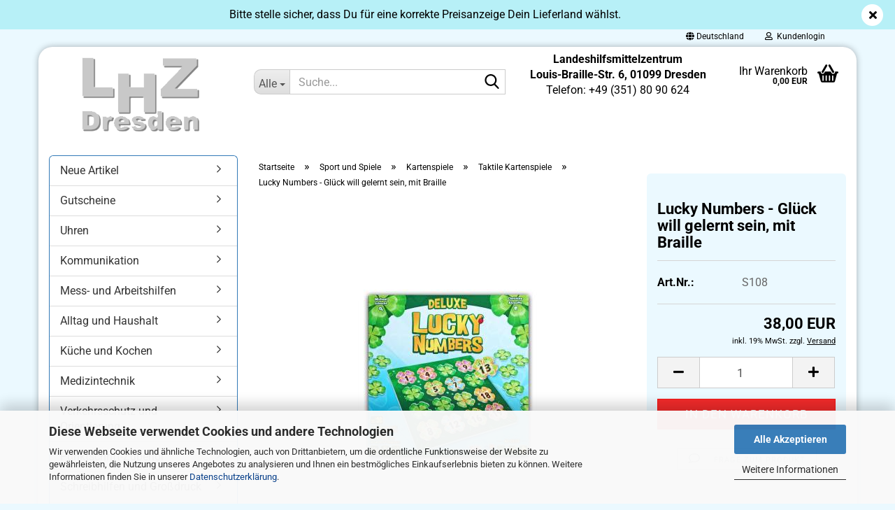

--- FILE ---
content_type: text/html; charset=utf-8
request_url: https://www.lhz-dresden.de/de/product_info.php?info=p1077_lucky-numbers---glueck-will-gelernt-sein--mit-braille.html
body_size: 23002
content:





	<!DOCTYPE html>
	<html xmlns="http://www.w3.org/1999/xhtml" dir="ltr" lang="de">
		
			<head>
				
					
					<!--

					=========================================================
					Shopsoftware by Gambio GmbH (c) 2005-2023 [www.gambio.de]
					=========================================================

					Gambio GmbH offers you highly scalable E-Commerce-Solutions and Services.
					The Shopsoftware is redistributable under the GNU General Public License (Version 2) [http://www.gnu.org/licenses/gpl-2.0.html].
					based on: E-Commerce Engine Copyright (c) 2006 xt:Commerce, created by Mario Zanier & Guido Winger and licensed under GNU/GPL.
					Information and contribution at http://www.xt-commerce.com

					=========================================================
					Please visit our website: www.gambio.de
					=========================================================

					-->
				

                

	

                    
                

				
					<meta name="viewport" content="width=device-width, initial-scale=1, minimum-scale=1.0" />
				

				
					<meta http-equiv="Content-Type" content="text/html; charset=utf-8" />
		<meta name="language" content="de" />
		<meta name="keywords" content="LHZ, BSVS, Landeshilfsmittelzentrum, Hilfsmittel" />
		<meta name="description" content="Lucky Numbers - Glück will gelernt sein, mit Braille" />
		<title>Lucky Numbers - Glück will gelernt sein, mit Braille</title>
		<meta property="og:title" content="Lucky Numbers - Gl&uuml;ck will gelernt sein, mit Braille" />
		<meta property="og:site_name" content="Landeshilfsmittelzentrum des BSVS e.V." />
		<meta property="og:locale" content="de_DE" />
		<meta property="og:type" content="product" />
		<meta property="og:description" content="Lucky Numbers - Glück will gelernt sein, mit Braille" />
		<meta property="og:image" content="https://www.lhz-dresden.de/images/product_images/info_images/S108-IMG.jpg" />

				

								
											<script>
							var Hyphenopoly = {
								require: {
									"de": "FORCEHYPHENOPOLY"
								},
								paths: {
									patterndir: "https://www.lhz-dresden.de/JSEngine/build/vendor/hyphenopoly/patterns/",
									maindir: "https://www.lhz-dresden.de/JSEngine/build/vendor/hyphenopoly/"
								},
								setup: {
									timeout: 1000,
									classnames: {
										"title": {},
										"product-url": {},
										"hyphenate": {},
									}
								}
							};

							/**
 * @license Hyphenopoly_Loader 2.8.0 - client side hyphenation
 * ©2019 Mathias Nater, Zürich (mathiasnater at gmail dot com)
 * https://github.com/mnater/Hyphenopoly
 *
 * Released under the MIT license
 * http://mnater.github.io/Hyphenopoly/LICENSE
 */
!function(){"use strict";const e=document,t=Hyphenopoly;function n(){return Object.create(null)}function s(e,t){Object.keys(e).forEach(t)}function a(n,s){const a=e.createElement("script");a.src=n+s,"hyphenEngine.asm.js"===s&&a.addEventListener("load",function(){t.events.dispatch("engineLoaded",{msg:"asm"})}),e.head.appendChild(a)}t.cacheFeatureTests&&sessionStorage.getItem("Hyphenopoly_Loader")?t.clientFeat=JSON.parse(sessionStorage.getItem("Hyphenopoly_Loader")):t.clientFeat={langs:n(),polyfill:!1,wasm:null},t.dfltPaths=Object.create({maindir:"../Hyphenopoly/",patterndir:"../Hyphenopoly/patterns/"}),t.paths&&(t.paths.patterndir&&(t.dfltPaths.patterndir=t.paths.patterndir),t.paths.maindir&&(t.dfltPaths.maindir=t.paths.maindir)),t.setup?(t.setup.selectors=t.setup.selectors||{".hyphenate":{}},t.setup.classnames&&(s(t.setup.classnames,function(e){t.setup.selectors["."+e]=t.setup.classnames[e]}),t.setup.classnames=null,delete t.setup.classnames),t.setup.timeout=t.setup.timeout||1e3,t.setup.hide=t.setup.hide||"all"):t.setup={hide:"all",selectors:{".hyphenate":{}},timeout:1e3},t.lcRequire=new Map,s(t.require,function(e){t.lcRequire.set(e.toLowerCase(),t.require[e])}),t.fallbacks&&(t.lcFallbacks=new Map,s(t.fallbacks,function(e){t.lcFallbacks.set(e.toLowerCase(),t.fallbacks[e].toLowerCase())})),t.toggle=function(n){if("on"===n){const t=e.getElementById("H9Y_Styles");t&&t.parentNode.removeChild(t)}else{const n=" {visibility: hidden !important}\n",a=e.createElement("style");switch(a.id="H9Y_Styles",t.setup.hide){case"all":a.innerHTML="html"+n;break;case"element":s(t.setup.selectors,function(e){a.innerHTML+=e+n});break;case"text":s(t.setup.selectors,function(e){a.innerHTML+=e+" {color: transparent !important}\n"});break;default:a.innerHTML=""}e.getElementsByTagName("head")[0].appendChild(a)}},function(){const e=new Map,a=[],o=[];function i(t,n,s){e.set(t,{cancellable:s,default:n,register:[]})}function l(n,s,a){e.has(n)?e.get(n).register.push(s):a?o.push({handler:s,name:n}):t.events.dispatch("error",{lvl:"warn",msg:'unknown Event "'+n+'" discarded'})}i("timeout",function(e){t.toggle("on"),window.console.info("Hyphenopolys 'FOUHC'-prevention timed out after %dms",e.delay)},!1),i("error",function(e){switch(e.lvl){case"info":window.console.info(e.msg);break;case"warn":window.console.warn(e.msg);break;default:window.console.error(e.msg)}},!0),i("contentLoaded",function(e){a.push({data:e,name:"contentLoaded"})},!1),i("engineLoaded",function(e){a.push({data:e,name:"engineLoaded"})},!1),i("hpbLoaded",function(e){a.push({data:e,name:"hpbLoaded"})},!1),t.handleEvent&&s(t.handleEvent,function(e){l(e,t.handleEvent[e],!0)}),t.events=n(),t.events.deferred=a,t.events.tempRegister=o,t.events.dispatch=function(t,s){s=s||n();let a=!1;e.get(t).register.forEach(function(n){s.preventDefault=function(){e.get(t).cancellable&&(a=!0)},n(s)}),!a&&e.get(t).default&&e.get(t).default(s)},t.events.define=i,t.events.addListener=l}();const o=new Map;function i(e,n,s,a){var i,l,r,c;t.clientFeat.wasm?(i=e,l=n,r=s,c=a,o.has(l)?"hyphenEngine"!==r&&o.get(l).push(c):(o.set(l,[c]),window.fetch(i+l).then(function(e){if(e.ok)if("hyphenEngine"===r)t.binaries.set(r,e.arrayBuffer().then(function(e){return new WebAssembly.Module(e)})),t.events.dispatch("engineLoaded",{msg:c});else{const n=o.get(l);n.forEach(function(s){t.binaries.set(s,n.length>1?e.clone().arrayBuffer():e.arrayBuffer()),t.events.dispatch("hpbLoaded",{msg:s})})}}))):function(e,n,s,a){if(o.has(n))o.get(n).push(a);else{o.set(n,[a]);const s=new XMLHttpRequest;s.onload=function(){o.get(n).forEach(function(e){t.binaries.set(e,s.response),t.events.dispatch("hpbLoaded",{msg:e})})},s.open("GET",e+n),s.responseType="arraybuffer",s.send()}}(e,n,0,a)}function l(){t.setup.hide.match(/^(element|text)$/)&&t.toggle("off"),t.events.dispatch("contentLoaded",{msg:["contentLoaded"]})}!function(){const o=function(){let n=null;const s=["visibility:hidden;","-moz-hyphens:auto;","-webkit-hyphens:auto;","-ms-hyphens:auto;","hyphens:auto;","width:48px;","font-size:12px;","line-height:12px;","border:none;","padding:0;","word-wrap:normal"].join("");return{append:function(e){return n?(e.appendChild(n),n):null},clear:function(){n&&n.parentNode.removeChild(n)},create:function(a){if(t.clientFeat.langs[a])return;n=n||e.createElement("body");const o=e.createElement("div");o.lang=a,o.id=a,o.style.cssText=s,o.appendChild(e.createTextNode(t.lcRequire.get(a))),n.appendChild(o)}}}();function l(e){let n=e+".hpb",s=e;t.lcFallbacks&&t.lcFallbacks.has(e)&&(n=(s=t.lcFallbacks.get(e))+".hpb"),t.binaries=t.binaries||new Map,i(t.dfltPaths.patterndir,n,s,e)}null===t.clientFeat.wasm&&(t.clientFeat.wasm=function(){if("object"==typeof WebAssembly&&"function"==typeof WebAssembly.instantiate){const e=new WebAssembly.Module(Uint8Array.from([0,97,115,109,1,0,0,0,1,6,1,96,1,127,1,127,3,2,1,0,5,3,1,0,1,7,8,1,4,116,101,115,116,0,0,10,16,1,14,0,32,0,65,1,54,2,0,32,0,40,2,0,11]));if(WebAssembly.Module.prototype.isPrototypeOf(e)){const t=new WebAssembly.Instance(e);return WebAssembly.Instance.prototype.isPrototypeOf(t)&&0!==t.exports.test(4)}}return!1}()),t.lcRequire.forEach(function(e,n){"FORCEHYPHENOPOLY"===e?(t.clientFeat.polyfill=!0,t.clientFeat.langs[n]="H9Y",l(n)):t.clientFeat.langs[n]&&"H9Y"===t.clientFeat.langs[n]?l(n):o.create(n)}),null!==o.append(e.documentElement)&&(t.lcRequire.forEach(function(n,s){if("FORCEHYPHENOPOLY"!==n){const n=e.getElementById(s);("auto"===(a=n).style.hyphens||"auto"===a.style.webkitHyphens||"auto"===a.style.msHyphens||"auto"===a.style["-moz-hyphens"])&&n.offsetHeight>12?t.clientFeat.langs[s]="CSS":(t.clientFeat.polyfill=!0,t.clientFeat.langs[s]="H9Y",l(s))}var a}),o.clear()),t.clientFeat.polyfill&&(a(t.dfltPaths.maindir,"Hyphenopoly.js"),t.clientFeat.wasm?i(t.dfltPaths.maindir,"hyphenEngine.wasm","hyphenEngine","wasm"):a(t.dfltPaths.maindir,"hyphenEngine.asm.js"),s(t.clientFeat.langs,function(e){"H9Y"===t.clientFeat.langs[e]&&(function(e){const n=new Map([["de",55],["hu",207],["nb-no",92],["nl",41]]).get(e)||32;if(t.specMems=t.specMems||new Map,t.clientFeat.wasm)t.specMems.set(e,new WebAssembly.Memory({initial:n,maximum:256}));else{Math.log2=Math.log2||function(e){return Math.log(e)*Math.LOG2E};const s=65536*(2<<Math.floor(Math.log2(n)));t.specMems.set(e,new ArrayBuffer(s))}}(e),function(e){t.hyphenators=t.hyphenators||n(),t.hyphenators[e]||(window.Promise?t.hyphenators[e]=new Promise(function(n,s){t.events.addListener("engineReady",function(s){s.msg===e&&n(t.createHyphenator(s.msg))},!0),t.events.addListener("error",function(t){t.key!==e&&"hyphenEngine"!==t.key||s(t.msg)},!0)}):t.hyphenators[e]={then:function(){t.events.dispatch("error",{msg:"Promises not supported in this engine. Use a polyfill (e.g. https://github.com/taylorhakes/promise-polyfill)!"})}})}(e))}))}(),t.clientFeat.polyfill?("all"===t.setup.hide&&t.toggle("off"),"none"!==t.setup.hide&&(t.setup.timeOutHandler=window.setTimeout(function(){t.toggle("on"),t.events.dispatch("timeout",{delay:t.setup.timeout})},t.setup.timeout)),"loading"===e.readyState?e.addEventListener("DOMContentLoaded",l,{once:!0,passive:!0}):l()):window.Hyphenopoly=null,t.cacheFeatureTests&&sessionStorage.setItem("Hyphenopoly_Loader",JSON.stringify(t.clientFeat))}();
						</script>
									

				
					<base href="https://www.lhz-dresden.de/" />
				

				
											
							<link rel="shortcut icon" href="https://www.lhz-dresden.de/images/logos/favicon.ico" type="image/x-icon" />
						
									

				
									

				
											
							<link id="main-css" type="text/css" rel="stylesheet" href="public/theme/styles/system/main.min.css?bust=1767346151" />
						
									

				
					<meta name="robots" content="index,follow" />
		<link rel="canonical" href="https://www.lhz-dresden.de/de/product_info.php?info=p1077_lucky-numbers---glueck-will-gelernt-sein--mit-braille.html" />
		<meta property="og:url" content="https://www.lhz-dresden.de/de/product_info.php?info=p1077_lucky-numbers---glueck-will-gelernt-sein--mit-braille.html">
		
				

				
									
			</head>
		
		
			<body class="page-product-info"
				  data-gambio-namespace="https://www.lhz-dresden.de/public/theme/javascripts/system"
				  data-jse-namespace="https://www.lhz-dresden.de/JSEngine/build"
				  data-gambio-controller="initialize"
				  data-gambio-widget="input_number responsive_image_loader transitions header image_maps modal history dropdown core_workarounds anchor"
				  data-input_number-separator=","
					>

				
					
				

				
									

				
									
		




	



	
		<div id="outer-wrapper" class="topbar-active">
			
				<header id="header" class="navbar">
					
	





	<div id="topbar-container">
						
		
					

		
			<div class="navbar-topbar">
				
					<nav data-gambio-widget="menu link_crypter" data-menu-switch-element-position="false" data-menu-events='{"desktop": ["click"], "mobile": ["click"]}' data-menu-ignore-class="dropdown-menu">
						<ul class="nav navbar-nav navbar-right" data-menu-replace="partial">

                            <li class="navbar-topbar-item">
                                <ul id="secondaryNavigation" class="nav navbar-nav ignore-menu">
                                                                    </ul>

                                <script id="secondaryNavigation-menu-template" type="text/mustache">
                                    
                                        <ul id="secondaryNavigation" class="nav navbar-nav">
                                            <li v-for="(item, index) in items" class="navbar-topbar-item hidden-xs content-manager-item">
                                                <a href="javascript:;" :title="item.title" @click="goTo(item.content)">
                                                    <span class="fa fa-arrow-circle-right visble-xs-block"></span>
                                                    {{item.title}}
                                                </a>
                                            </li>
                                        </ul>
                                    
                                </script>
                            </li>

							
															

							
															

							
															

							
															

							
															

															<li class="dropdown navbar-topbar-item first">

									
																					
												<a href="#" class="dropdown-toggle" data-toggle-hover="dropdown" role="button" aria-label="" title="">
													
														<span class="hidden-xs">
															
																																	
																		<span class="fa fa-globe"></span>
																	
																															

															Deutschland
														</span>
													
													
														<span class="visible-xs-block">
															&nbsp;Lieferland
														</span>
													
												</a>
											
																			

									<ul class="level_2 dropdown-menu ignore-menu arrow-top">
										<li class="arrow"></li>
										<li>
											
												<form action="/de/product_info.php?info=p1077_lucky-numbers---glueck-will-gelernt-sein--mit-braille.html" method="POST" class="form-horizontal">

													
																											

													
																											

													
																													
																<div class="form-group">
																	<label style="display: inline">Lieferland
																	    
	<select name="switch_country" class="form-control">
					
				<option value="BE" >Belgien</option>
			
					
				<option value="BG" >Bulgarien</option>
			
					
				<option value="DE" selected>Deutschland</option>
			
					
				<option value="DK" >Dänemark</option>
			
					
				<option value="EE" >Estland</option>
			
					
				<option value="FI" >Finnland</option>
			
					
				<option value="FR" >Frankreich</option>
			
					
				<option value="GR" >Griechenland</option>
			
					
				<option value="IE" >Irland</option>
			
					
				<option value="IT" >Italien</option>
			
					
				<option value="HR" >Kroatien</option>
			
					
				<option value="LV" >Lettland</option>
			
					
				<option value="LT" >Litauen</option>
			
					
				<option value="LU" >Luxemburg</option>
			
					
				<option value="MT" >Malta</option>
			
					
				<option value="MC" >Monaco</option>
			
					
				<option value="NL" >Niederlande</option>
			
					
				<option value="AT" >Österreich</option>
			
					
				<option value="PL" >Polen</option>
			
					
				<option value="PT" >Portugal</option>
			
					
				<option value="RO" >Rumänien</option>
			
					
				<option value="SE" >Schweden</option>
			
					
				<option value="CH" >Schweiz</option>
			
					
				<option value="SK" >Slowakei (Slowakische Republik)</option>
			
					
				<option value="SI" >Slowenien</option>
			
					
				<option value="ES" >Spanien</option>
			
					
				<option value="CZ" >Tschechische Republik</option>
			
					
				<option value="HU" >Ungarn</option>
			
					
				<option value="GB" >Vereinigtes Königreich</option>
			
					
				<option value="CY" >Zypern</option>
			
			</select>

                                                                    </label>
																</div>
															
																											

													
														<div class="dropdown-footer row">
															<input type="submit" class="btn btn-primary btn-block" value="Speichern" title="Speichern" />
														</div>
													

													<input type="hidden" name="info" value="p1077_lucky-numbers---glueck-will-gelernt-sein--mit-braille.html"/>

												</form>
											
										</li>
									</ul>
								</li>
							
							
																	
										<li class="dropdown navbar-topbar-item">
											<a title="Anmeldung" href="/de/product_info.php?info=p1077_lucky-numbers---glueck-will-gelernt-sein--mit-braille.html#" class="dropdown-toggle" data-toggle-hover="dropdown" role="button" aria-label="Kundenlogin">
												
																											
															<span class="fa fa-user-o"></span>
														
																									

												&nbsp;Kundenlogin
											</a>
											




	<ul class="dropdown-menu dropdown-menu-login arrow-top">
		
			<li class="arrow"></li>
		
		
		
			<li class="dropdown-header hidden-xs">Kundenlogin</li>
		
		
		
			<li>
				<form action="https://www.lhz-dresden.de/de/login.php?action=process" method="post" class="form-horizontal">
					<input type="hidden" name="return_url" value="https://www.lhz-dresden.de/de/product_info.php?info=p1077_lucky-numbers---glueck-will-gelernt-sein--mit-braille.html">
					<input type="hidden" name="return_url_hash" value="117ff6ee6c52350ee27bdd6fe9c4d4d637df04fb590781892f183994b7794181">
					
						<div class="form-group">
                            <label for="box-login-dropdown-login-username" class="form-control sr-only">E-Mail</label>
							<input
                                autocomplete="username"
                                type="email"
                                id="box-login-dropdown-login-username"
                                class="form-control"
                                placeholder="E-Mail"
                                name="email_address"
                                oninput="this.setCustomValidity('')"
                                oninvalid="this.setCustomValidity('Bitte geben Sie eine korrekte Emailadresse ein')"
                            />
						</div>
					
					
                        <div class="form-group password-form-field" data-gambio-widget="show_password">
                            <label for="box-login-dropdown-login-password" class="form-control sr-only">Passwort</label>
                            <input autocomplete="current-password" type="password" id="box-login-dropdown-login-password" class="form-control" placeholder="Passwort" name="password" />
                            <button class="btn show-password hidden" type="button">
                                <i class="fa fa-eye" aria-hidden="true"></i>
                                <span class="sr-only">Toggle Password View</span>
                            </button>
                        </div>
					
					
						<div class="dropdown-footer row">
							
	
								
									<input type="submit" class="btn btn-primary btn-block" value="Anmelden" />
								
								<ul>
									
										<li>
											<a title="Konto erstellen" href="https://www.lhz-dresden.de/de/shop.php?do=CreateRegistree">
												Konto erstellen
											</a>
										</li>
									
									
										<li>
											<a title="Passwort vergessen?" href="https://www.lhz-dresden.de/de/password_double_opt.php">
												Passwort vergessen?
											</a>
										</li>
									
								</ul>
							
	

	
						</div>
					
				</form>
			</li>
		
	</ul>


										</li>
									
															

							
															

							
						</ul>
					</nav>
				
			</div>
		
	</div>




	<div class="inside">

		<div class="row">

		
												
			<div class="navbar-header" data-gambio-widget="mobile_menu">
									
							
		<div id="navbar-brand" class="navbar-brand">
			<a href="https://www.lhz-dresden.de/de/" title="Landeshilfsmittelzentrum des BSVS e.V.">
				<img id="main-header-logo" class="img-responsive" src="https://www.lhz-dresden.de/images/logos/logo-lhz-shop-transp_logo.gif" alt="Landeshilfsmittelzentrum des BSVS e.V.-Logo">
			</a>
		</div>
	
					
								
					
	
	
			
	
		<button type="button" class="navbar-toggle" aria-label="navigationbar toggle button" data-mobile_menu-target="#categories .navbar-collapse"
		        data-mobile_menu-body-class="categories-open" data-mobile_menu-toggle-content-visibility>
			<img src="public/theme/images/svgs/bars.svg" class="gx-menu svg--inject" alt="menu bars icon">
		</button>
	
	
	
		<button type="button" class="navbar-toggle cart-icon" data-mobile_menu-location="shopping_cart.php">
			<img src="public/theme/images/svgs/basket.svg" class="gx-cart-basket svg--inject" alt="shopping cart icon">
			<span class="cart-products-count hidden">
				0
			</span>
		</button>
	
	
			
			<button type="button" class="navbar-toggle" aria-label="searchbar toggle button" data-mobile_menu-target=".navbar-search" data-mobile_menu-body-class="search-open"
					data-mobile_menu-toggle-content-visibility>
				<img src="public/theme/images/svgs/search.svg" class="gx-search svg--inject" alt="search icon">
			</button>
		
	
				
			</div>
		

		
							






	<div class="navbar-search collapse">

		
						<p class="navbar-search-header dropdown-header">Suche</p>
		

		
			<form role="search" action="de/advanced_search_result.php" method="get" data-gambio-widget="live_search">

				<div class="navbar-search-input-group input-group">
					<div class="navbar-search-input-group-btn input-group-btn custom-dropdown" data-dropdown-trigger-change="false" data-dropdown-trigger-no-change="false">

						
							<button aria-label="Suche..." type="button" class="btn btn-default dropdown-toggle" data-toggle="dropdown" aria-haspopup="true" aria-expanded="false">
								<span class="dropdown-name">Alle</span> <span class="caret"></span>
							</button>
						

						
															
									<ul class="dropdown-menu">
																				
												<li><a href="#" data-rel="0">Alle</a></li>
											
																							
													<li><a href="#" data-rel="129">Neue Artikel</a></li>
												
																							
													<li><a href="#" data-rel="2">Uhren</a></li>
												
																							
													<li><a href="#" data-rel="131">Gutscheine</a></li>
												
																							
													<li><a href="#" data-rel="3">Kommunikation</a></li>
												
																							
													<li><a href="#" data-rel="4">Mess- und Arbeitshilfen</a></li>
												
																							
													<li><a href="#" data-rel="5">Alltag und Haushalt</a></li>
												
																							
													<li><a href="#" data-rel="6">Küche und Kochen</a></li>
												
																							
													<li><a href="#" data-rel="7">Medizintechnik</a></li>
												
																							
													<li><a href="#" data-rel="8">Verkehrsschutz und Orientierung</a></li>
												
																							
													<li><a href="#" data-rel="9">Punktschrift-Zubehör</a></li>
												
																							
													<li><a href="#" data-rel="10">Schreibhilfen und Großdruck</a></li>
												
																							
													<li><a href="#" data-rel="11">Kalender</a></li>
												
																							
													<li><a href="#" data-rel="12">Sehhilfen</a></li>
												
																							
													<li><a href="#" data-rel="13">Sport und Spiele</a></li>
												
																							
													<li><a href="#" data-rel="14">Hörmedien</a></li>
												
																							
													<li><a href="#" data-rel="15">Reliefkarten</a></li>
												
																							
													<li><a href="#" data-rel="16">Taubblindenartikel</a></li>
												
																							
													<li><a href="#" data-rel="136">Geschenkideen</a></li>
												
																														</ul>
								
													

						
															
                                    <label for="top-search-button-categories-id" class="sr-only">Alle</label>
									<select id="top-search-button-categories-id" name="categories_id">
										<option value="0">Alle</option>
																																	
													<option value="129">Neue Artikel</option>
												
																							
													<option value="2">Uhren</option>
												
																							
													<option value="131">Gutscheine</option>
												
																							
													<option value="3">Kommunikation</option>
												
																							
													<option value="4">Mess- und Arbeitshilfen</option>
												
																							
													<option value="5">Alltag und Haushalt</option>
												
																							
													<option value="6">Küche und Kochen</option>
												
																							
													<option value="7">Medizintechnik</option>
												
																							
													<option value="8">Verkehrsschutz und Orientierung</option>
												
																							
													<option value="9">Punktschrift-Zubehör</option>
												
																							
													<option value="10">Schreibhilfen und Großdruck</option>
												
																							
													<option value="11">Kalender</option>
												
																							
													<option value="12">Sehhilfen</option>
												
																							
													<option value="13">Sport und Spiele</option>
												
																							
													<option value="14">Hörmedien</option>
												
																							
													<option value="15">Reliefkarten</option>
												
																							
													<option value="16">Taubblindenartikel</option>
												
																							
													<option value="136">Geschenkideen</option>
												
																														</select>
								
													

					</div>
					<input type="text" id="search-field-input" name="keywords" placeholder="Suche..." class="form-control search-input" autocomplete="off" />
					
					<button aria-label="Suche..." type="submit" class="form-control-feedback">
						<img src="public/theme/images/svgs/search.svg" class="gx-search-input svg--inject" alt="search icon">
					</button>
					

                    <label for="search-field-input" class="control-label sr-only">Suche...</label>
					

				</div>


									<input type="hidden" value="1" name="inc_subcat" />
				
				
					<div class="navbar-search-footer visible-xs-block">
						
							<button class="btn btn-primary btn-block" type="submit">
								Suche...
							</button>
						
						
							<a href="advanced_search.php" class="btn btn-default btn-block" title="Erweiterte Suche">
								Erweiterte Suche
							</a>
						
					</div>
				

				<div class="search-result-container"></div>

			</form>
		
	</div>


					

		
							
					
	<div class="custom-container">
		
			<div class="inside">
				
											
							<p>
	<strong>Landeshilfsmittelzentrum<br />
	Louis-Braille-Str. 6, 01099 Dresden</strong><br />
	Telefon: +49 (351) 80 90 624
</p>
						
									
			</div>
		
	</div>
				
					

		
    		<!-- layout_header honeygrid -->
							
					


	<nav id="cart-container" class="navbar-cart" data-gambio-widget="menu cart_dropdown" data-menu-switch-element-position="false">
		
			<ul class="cart-container-inner">
				
					<li>
						<a href="https://www.lhz-dresden.de/de/shopping_cart.php" class="dropdown-toggle">
							
								<img src="public/theme/images/svgs/basket.svg" alt="shopping cart icon" class="gx-cart-basket svg--inject">
								<span class="cart">
									Ihr Warenkorb<br />
									<span class="products">
										0,00 EUR
									</span>
								</span>
							
							
																	<span class="cart-products-count hidden">
										
									</span>
															
						</a>

						
							



	<ul class="dropdown-menu arrow-top cart-dropdown cart-empty">
		
			<li class="arrow"></li>
		
	
		
					
	
		
			<li class="cart-dropdown-inside">
		
				
									
				
									
						<div class="cart-empty">
							Sie haben noch keine Artikel in Ihrem Warenkorb.
						</div>
					
								
			</li>
		
	</ul>
						
					</li>
				
			</ul>
		
	</nav>

				
					

		</div>

	</div>


	
		<div class="topbar-notification"
		     style="background-color: #b7f0f7;"
		     data-gambio-widget="notifications">
			<span class="notification-content">
				<div style="text-align: center;">
	<span style="font-size:16px;">Bitte stelle sicher, dass Du f&uuml;r eine korrekte Preisanzeige Dein Lieferland w&auml;hlst.</span>
</div>
			</span>
			<span class="fa-stack hide-topbar-notification">
				<i class="fa fa-circle fa-inverse fa-stack-2x"></i>
				<i class="fa fa-close fa-stack-1x"></i>
			</span>
		</div>
	







	<noscript>
		<div class="alert alert-danger noscript-notice" role="alert">
			JavaScript ist in Ihrem Browser deaktiviert. Aktivieren Sie JavaScript, um alle Funktionen des Shops nutzen und alle Inhalte sehen zu können.
		</div>
	</noscript>



			



	
					
				<div id="categories">
					<div class="navbar-collapse collapse">
						
							<nav class="navbar-default navbar-categories hidden-sm hidden-md hidden-lg" data-gambio-widget="menu">
								
									<ul class="level-1 nav navbar-nav">
																				
										
											<li class="dropdown dropdown-more" style="display: none">
												
													<a class="dropdown-toggle" href="#" title="">
														Weitere
													</a>
												
												
													<ul class="level-2 dropdown-menu ignore-menu"></ul>
												
											</li>
										
									</ul>
								
							</nav>
						
					</div>
				</div>
			
			


					</header>
			

			
				
				

			
				<div id="wrapper">
					<div class="row">

						
							<div id="main">
								<div class="main-inside">
									
										
	
			<script type="application/ld+json">{"@context":"https:\/\/schema.org","@type":"BreadcrumbList","itemListElement":[{"@type":"ListItem","position":1,"name":"Startseite","item":"https:\/\/www.lhz-dresden.de\/"},{"@type":"ListItem","position":2,"name":"Sport und Spiele","item":"https:\/\/www.lhz-dresden.de\/?cat=c13_Sport-und-Spiele-sport-und-spiele.html"},{"@type":"ListItem","position":3,"name":"Kartenspiele","item":"https:\/\/www.lhz-dresden.de\/?cat=c108_Kartenspiele-Kartenspiele.html"},{"@type":"ListItem","position":4,"name":"Taktile Kartenspiele","item":"https:\/\/www.lhz-dresden.de\/?cat=c112_Taktile-Kartenspiele-taktile-kartenspiele.html"},{"@type":"ListItem","position":5,"name":"Lucky Numbers - Gl\u00fcck will gelernt sein, mit Braille","item":"https:\/\/www.lhz-dresden.de\/de\/product_info.php?info=p1077_lucky-numbers---glueck-will-gelernt-sein--mit-braille.html"}]}</script>
	    
		<div id="breadcrumb_navi">
            				<span class="breadcrumbEntry">
													<a href="https://www.lhz-dresden.de/" class="headerNavigation" >
								<span aria-label="Startseite">Startseite</span>
							</a>
											</span>
                <span class="breadcrumbSeparator"> &raquo; </span>            				<span class="breadcrumbEntry">
													<a href="https://www.lhz-dresden.de/?cat=c13_Sport-und-Spiele-sport-und-spiele.html" class="headerNavigation" >
								<span aria-label="Sport und Spiele">Sport und Spiele</span>
							</a>
											</span>
                <span class="breadcrumbSeparator"> &raquo; </span>            				<span class="breadcrumbEntry">
													<a href="https://www.lhz-dresden.de/?cat=c108_Kartenspiele-Kartenspiele.html" class="headerNavigation" >
								<span aria-label="Kartenspiele">Kartenspiele</span>
							</a>
											</span>
                <span class="breadcrumbSeparator"> &raquo; </span>            				<span class="breadcrumbEntry">
													<a href="https://www.lhz-dresden.de/?cat=c112_Taktile-Kartenspiele-taktile-kartenspiele.html" class="headerNavigation" >
								<span aria-label="Taktile Kartenspiele">Taktile Kartenspiele</span>
							</a>
											</span>
                <span class="breadcrumbSeparator"> &raquo; </span>            				<span class="breadcrumbEntry">
													<span aria-label="Lucky Numbers - Glück will gelernt sein, mit Braille">Lucky Numbers - Glück will gelernt sein, mit Braille</span>
                        					</span>
                            		</div>
    


									

									
										<div id="shop-top-banner">
																					</div>
									

									




	
		
	

			<script type="application/ld+json">
			{"@context":"http:\/\/schema.org","@type":"Product","name":"Lucky Numbers - Gl\u00fcck will gelernt sein, mit Braille","description":"Gl&uuml;ck will gelernt sein! Legespiel-Spa&szlig; f&uuml;r die ganze Familie. Ziehe Pl&auml;ttchen aus der Mitte und versuche als Erster deinen Spielplan in aufsteigender Anordnung zu vervollst&auml;ndigen.    Alle Pl&auml;ttchen sind mit taktilen Zahlen in Schwarzschrift und Zahlen in Braille-Schrift bedruckt. Die Farbe der Pl&auml;ttchen spielt keine Rolle.    Sei Deines eigenen Gl&uuml;ckes Schmied und mache den Zufall zu Deinem Freund. Kurze Regeln erm&ouml;glichen einen schnellen Spieleinstieg.    Empfohlen f&uuml;r 2-4 Spieler ab 8 Jahre.","image":["https:\/\/www.lhz-dresden.de\/images\/product_images\/info_images\/S108-IMG.jpg"],"url":"https:\/\/www.lhz-dresden.de\/de\/product_info.php?info=p1077_lucky-numbers---glueck-will-gelernt-sein--mit-braille.html&amp;no_boost=1","itemCondition":"NewCondition","offers":{"@type":"Offer","availability":"InStock","price":"38.00","priceCurrency":"EUR","priceSpecification":{"@type":"http:\/\/schema.org\/PriceSpecification","price":"38.00","priceCurrency":"EUR","valueAddedTaxIncluded":true},"url":"https:\/\/www.lhz-dresden.de\/de\/product_info.php?info=p1077_lucky-numbers---glueck-will-gelernt-sein--mit-braille.html&amp;no_boost=1","priceValidUntil":"2100-01-01 00:00:00"},"model":"S108","sku":"S108"}
		</script>
		<div class="product-info product-info-default row">
		
		
			<div id="product_image_layer">
			
	<div class="product-info-layer-image">
		<div class="product-info-image-inside">
										


    		<script>
            
            window.addEventListener('DOMContentLoaded', function(){
				$.extend(true, $.magnificPopup.defaults, { 
					tClose: 'Schlie&szlig;en (Esc)', // Alt text on close button
					tLoading: 'L&auml;dt...', // Text that is displayed during loading. Can contain %curr% and %total% keys
					
					gallery: { 
						tPrev: 'Vorgänger (Linke Pfeiltaste)', // Alt text on left arrow
						tNext: 'Nachfolger (Rechte Pfeiltaste)', // Alt text on right arrow
						tCounter: '%curr% von %total%' // Markup for "1 of 7" counter
						
					}
				});
			});
            
		</script>
    



	
			
	
	<div>
		<div id="product-info-layer-image" class="swiper-container" data-gambio-_widget="swiper" data-swiper-target="" data-swiper-controls="#product-info-layer-thumbnails" data-swiper-slider-options='{"breakpoints": [], "initialSlide": 0, "pagination": ".js-product-info-layer-image-pagination", "nextButton": ".js-product-info-layer-image-button-next", "prevButton": ".js-product-info-layer-image-button-prev", "effect": "fade", "autoplay": null, "initialSlide": ""}' >
			<div class="swiper-wrapper" >
			
				
											
															
																	

								
																			
																					
																	

								
									
			<div class="swiper-slide" >
				<div class="swiper-slide-inside ">
									
						<img class="img-responsive"
                                loading="lazy"
								 style="margin-top: 1px;"																src="images/product_images/popup_images/S108-IMG.jpg"
								 alt="Ansicht der Verpackung des Spiels"								 title="Ansicht der Verpackung des Spiels"								 data-magnifier-src="images/product_images/original_images/S108-IMG.jpg"						/>
					
							</div>
			</div>
	
								
													
									
			</div>
			
			
				<script type="text/mustache">
					<template>
						
							{{#.}}
								<div class="swiper-slide {{className}}">
									<div class="swiper-slide-inside">
										<img loading="lazy" {{{srcattr}}} alt="{{title}}" title="{{title}}" />
									</div>
								</div>
							{{/.}}
						
					</template>
				</script>
			
			
	</div>
	
	
			
	
	</div>
	
	
			

								</div>
	</div>

			

			</div>
					

		
			<div class="product-info-content col-xs-12" data-gambio-widget="cart_handler" data-cart_handler-page="product-info">

				
					<div class="row">
						
						
							<div class="product-info-title-mobile hyphenate col-xs-12 visible-xs-block visible-sm-block">
								
									<span class="hyphenate">Lucky Numbers - Glück will gelernt sein, mit Braille</span>
								

								
									<div>
																			</div>
								
							</div>
						

						
							
						

						
								
		<div class="product-info-stage col-xs-12 col-md-8 centered">

			<div id="image-collection-container">
					
		<div class="product-info-image " data-gambio-widget="image_gallery">
			<div class="product-info-image-inside">
				


    		<script>
            
            window.addEventListener('DOMContentLoaded', function(){
				$.extend(true, $.magnificPopup.defaults, { 
					tClose: 'Schlie&szlig;en (Esc)', // Alt text on close button
					tLoading: 'L&auml;dt...', // Text that is displayed during loading. Can contain %curr% and %total% keys
					
					gallery: { 
						tPrev: 'Vorgänger (Linke Pfeiltaste)', // Alt text on left arrow
						tNext: 'Nachfolger (Rechte Pfeiltaste)', // Alt text on right arrow
						tCounter: '%curr% von %total%' // Markup for "1 of 7" counter
						
					}
				});
			});
            
		</script>
    



	
			
	
	<div>
		<div id="product_image_swiper" class="swiper-container" data-gambio-widget="swiper" data-swiper-target="" data-swiper-controls="#product_thumbnail_swiper, #product_thumbnail_swiper_mobile" data-swiper-slider-options='{"breakpoints": [], "initialSlide": 0, "pagination": ".js-product_image_swiper-pagination", "nextButton": ".js-product_image_swiper-button-next", "prevButton": ".js-product_image_swiper-button-prev", "effect": "fade", "autoplay": null}' >
			<div class="swiper-wrapper" >
			
				
											
															
																	

								
																	

								
									
			<div class="swiper-slide" >
				<div class="swiper-slide-inside ">
									
						<a onclick="return false" href="images/product_images/original_images/S108-IMG.jpg" title="Ansicht der Verpackung des Spiels">
							<img class="img-responsive"
                                    loading="lazy"
									 style="margin-top: 1px;"																		src="images/product_images/info_images/S108-IMG.jpg"
									 alt="Ansicht der Verpackung des Spiels"									 title="Ansicht der Verpackung des Spiels"									 data-magnifier-src="images/product_images/original_images/S108-IMG.jpg"							/>
						</a>
					
							</div>
			</div>
	
								
													
									
			</div>
			
			
				<script type="text/mustache">
					<template>
						
							{{#.}}
								<div class="swiper-slide {{className}}">
									<div class="swiper-slide-inside">
										<img loading="lazy" {{{srcattr}}} alt="{{title}}" title="{{title}}" />
									</div>
								</div>
							{{/.}}
						
					</template>
				</script>
			
			
	</div>
	
	
			
	
	</div>
	
	
			

			</div>
			<input type="hidden" id="current-gallery-hash" value="31694303c84191d12dc2848cb436ef71">
		</div>
	

			</div>

			
                
							

		</div>
	

						
						
						
														<div class="product-info-details col-xs-12 col-md-4" data-gambio-widget="product_min_height_fix">
				
								
									<div class="loading-overlay"></div>
									<div class="magnifier-overlay"></div>
									<div class="magnifier-target">
										<div class="preloader"></div>
									</div>
								

								
																	
				
								
									
								
								
								
									<form action="de/product_info.php?info=p1077_lucky-numbers---glueck-will-gelernt-sein--mit-braille.html&amp;language=de&amp;action=add_product" class="form-horizontal js-product-form product-info">
										<input type="hidden" id="update-gallery-hash" name="galleryHash" value="">
										
											<div class="hidden-xs hidden-sm ribbon-spacing">
												
																									
											</div>
										
										
										
    
											<h1 class="product-info-title-desktop hyphenate hidden-xs hidden-sm">Lucky Numbers - Glück will gelernt sein, mit Braille</h1>
										
					
										
																							
													<dl class="dl-horizontal">
														
																
		<dt class="col-xs-4 text-left model-number" >
			Art.Nr.:
		</dt>
		<dd class="col-xs-8 model-number model-number-text" >
			S108
		</dd>
	
														

														
																													

														
															
    <dt class="col-xs-4 text-left products-quantity"  style="display: none">
        Lagerbestand:
    </dt>
    <dd class="col-xs-8 products-quantity"  style="display: none">
        
            <span class="products-quantity-value">
                
            </span>
        
                    
                Stück
            
            </dd>

														
	
														
															
			
							
					
											
				
					
	
														
							
														
																													

														
																													
													</dl>
												
																					
					
										
											
										
					
										
											
<div class="modifiers-selection">
        </div>

										
					
										
											
										
					
										
											
	
										
					
										
																					
					
										
																					
					
										
                                                                                            <div class="cart-error-msg alert alert-danger" role="alert"></div>
                                            										
					
										
											<div class="price-container">
												
													<div class="price-calc-container" id="attributes-calc-price">

														
															


	<div class="current-price-container">
		
							38,00 EUR

									
	</div>
	
		<p class="tax-shipping-text text-small">
			inkl. 19% MwSt. zzgl. 
				<a class="gm_shipping_link lightbox_iframe" href="de/popup_content.php?coID=3889891&amp;lightbox_mode=1"
						target="_self"
						rel="nofollow"
						data-modal-settings='{"title":"Versand", "sectionSelector": ".content_text", "bootstrapClass": "modal-lg"}'>
					<span style="text-decoration:underline">Versand</span>
		        </a>
		</p>
	
														
							
														
																															
																																	
																													
															
    
																



	<div class="row">
		<input type="hidden" name="products_id" id="products-id" value="1077" />
					
				<div class="input-number" data-type="float" data-stepping="1">
	
					
											
					
						<div class="input-group">
                            <a role="button" aria-label="Menge reduzieren" class="btn btn-default btn-lg btn-minus"><span class="fa fa-minus"></span></a>
							<input aria-label="Anzahl" type="number" step="1" class="form-control input-lg pull-right js-calculate-qty" value="1" id="attributes-calc-quantity" name="products_qty" />
							<a role="button" aria-label="Menge erhöhen" class="input-group-btn btn btn-default btn-lg btn-plus"><span class="fa fa-plus"></span></a>
						</div>
					
	
				</div>
			
			
			
				<div class="button-container">
					<input name="btn-add-to-cart" type="submit" class="btn btn-lg btn-buy btn-block js-btn-add-to-cart" value="In den Warenkorb" title="In den Warenkorb" />
					<button name="btn-add-to-cart-fake" onClick="void(0)" class="btn-add-to-cart-fake btn btn-lg btn-buy btn-block " value="" title="In den Warenkorb" style="display: none; margin-top: 0" >In den Warenkorb</button>
				</div>
			
				
		
				

		
    
		
	<div class="paypal-installments paypal-installments-product" data-ppinst-pos="product" data-partner-attribution-id="GambioGmbH_Cart_Hub_PPXO"></div>
	<div id="easycredit-ratenrechner-product" class="easycredit-rr-container"
		 data-easycredithub-namespace="GXModules/Gambio/Hub/Build/Shop/Themes/All/Javascript/easycredithub"
		 data-easycredithub-widget="easycreditloader"></div>


		<div class="product-info-links">
			
							

			
							

			
									
						<div class="product-question-container">
							<a class="btn-product-question btn btn-block btn-sm" data-gambio-widget="product_question" data-product_question-product-id="1077">
								<span class="col-xs-2 btn-icon">
									<i class="fa fa-comment-o"></i>
								</span>

								<span class="col-xs-10 btn-text">
									Frage zum Produkt
								</span>
							</a>
						</div>
					
							
		</div>
		
		
			<script id="product-details-text-phrases" type="application/json">
				{
					"productsInCartSuffix": " Artikel im Warenkorb", "showCart": "Warenkorb anzeigen"
				}
			</script>
		
	</div>

															
    
														
							
													</div>
												
											</div>
										
					
									</form>
								
							</div>
						
			
						
							<div class="product-info-description col-md-8" data-gambio-widget="tabs">
								



	
			

	
								

	
					
				<div class="nav-tabs-container"
					 data-gambio-widget="tabs">
			
					<!-- Nav tabs -->
					
						<ul class="nav nav-tabs">
							
																	
										<li class="active">
											<a href="#" title="Beschreibung" onclick="return false">
												Beschreibung
											</a>
										</li>
									
															
							
							
															

							
															
							
							
															
						</ul>
					
			
					<!-- Tab panes -->
					
						<div class="tab-content">
							
																	
										<div class="tab-pane active">
											
												<div class="tab-heading">
													<a href="#" onclick="return false">Beschreibung</a>
												</div>
											

											
												<div class="tab-body active">
													<span style="font-size:16px;"><span style="font-family:Arial,Helvetica,sans-serif;"><span style="color: rgb(0, 0, 0); font-style: normal; font-variant-ligatures: normal; font-variant-caps: normal; font-weight: 400; letter-spacing: normal; text-align: start; text-indent: 0px; text-transform: none; white-space: normal; word-spacing: 0px; -webkit-text-stroke-width: 0px; text-decoration-style: initial; text-decoration-color: initial;">Gl&uuml;ck will gelernt sein! Legespiel-Spa&szlig; f&uuml;r die ganze Familie. Ziehe Pl&auml;ttchen aus der Mitte und versuche als Erster deinen Spielplan in aufsteigender Anordnung zu vervollst&auml;ndigen.</span><br />
<br />
<span style="color: rgb(0, 0, 0); font-style: normal; font-variant-ligatures: normal; font-variant-caps: normal; font-weight: 400; letter-spacing: normal; text-align: start; text-indent: 0px; text-transform: none; white-space: normal; word-spacing: 0px; -webkit-text-stroke-width: 0px; text-decoration-style: initial; text-decoration-color: initial;">Alle Pl&auml;ttchen sind mit taktilen Zahlen in Schwarzschrift und Zahlen in Braille-Schrift bedruckt. Die Farbe der Pl&auml;ttchen spielt keine Rolle.</span><br />
<br />
<span style="color: rgb(0, 0, 0); font-style: normal; font-variant-ligatures: normal; font-variant-caps: normal; font-weight: 400; letter-spacing: normal; text-align: start; text-indent: 0px; text-transform: none; white-space: normal; word-spacing: 0px; -webkit-text-stroke-width: 0px; text-decoration-style: initial; text-decoration-color: initial;">Sei Deines eigenen Gl&uuml;ckes Schmied und mache den Zufall zu Deinem Freund. Kurze Regeln erm&ouml;glichen einen schnellen Spieleinstieg.</span><br />
<br />
<span style="color: rgb(0, 0, 0); font-style: normal; font-variant-ligatures: normal; font-variant-caps: normal; font-weight: 400; letter-spacing: normal; text-align: start; text-indent: 0px; text-transform: none; white-space: normal; word-spacing: 0px; -webkit-text-stroke-width: 0px; text-decoration-style: initial; text-decoration-color: initial;">Empfohlen f&uuml;r 2-4 Spieler ab 8 Jahre.</span></span></span>

													
														
	
													
												</div>
											
										</div>
									
															
							
							
															

							
															
							
							
															
						</div>
					
				</div>
			
			

							</div>
						
			
						
													
			
						
							<div class="product-info-share col-md-8">
															</div>
						
			
						
													
			
					</div><!-- // .row -->
				
			</div><!-- // .product-info-content -->
		
	
		
			<div class="product-info-listings col-xs-12 clearfix" data-gambio-widget="product_hover">
				
	
		
	

	
		
	
	
	
		


			
			
				<h3>Kunden, welche diesen Artikel bestellten, haben auch folgende Artikel gekauft:</h3>
			
			
				


	<div class="productlist productlist-swiper row">
	
		<div >
			<div id="also_purchased" class="swiper-container" data-gambio-widget="swiper" data-swiper-auto-off="true" data-swiper-slider-options="{&quot;slidesPerView&quot;:1,&quot;autoplay&quot;:false,&quot;loop&quot;:false,&quot;usePreviewBullets&quot;:true,&quot;centeredSlides&quot;:false,&quot;breakpoints&quot;:{&quot;480&quot;:{&quot;usePreviewBullets&quot;:true,&quot;slidesPerView&quot;:1,&quot;centeredSlides&quot;:true},&quot;768&quot;:{&quot;usePreviewBullets&quot;:true,&quot;slidesPerView&quot;:2,&quot;centeredSlides&quot;:false},&quot;992&quot;:{&quot;usePreviewBullets&quot;:true,&quot;slidesPerView&quot;:3,&quot;centeredSlides&quot;:false},&quot;1200&quot;:{&quot;usePreviewBullets&quot;:true,&quot;slidesPerView&quot;:4,&quot;centeredSlides&quot;:false},&quot;10000&quot;:{&quot;usePreviewBullets&quot;:true,&quot;slidesPerView&quot;:5,&quot;centeredSlides&quot;:false}},&quot;nextButton&quot;:&quot;.js-also_purchased-button-next&quot;,&quot;prevButton&quot;:&quot;.js-also_purchased-button-prev&quot;,&quot;pagination&quot;:&quot;.js-also_purchased-pagination&quot;}"  >
				<div class="swiper-wrapper"  >
											
							
							
							






	
		
	

	
		<div class="product-container swiper-slide  has-gallery"
				 data-index="also_purchased-853">

			
                <form  class="product-tile no-status-check">
					
					
						<div class="inside">
							<div class="content-container">
								<div class="content-container-inner">
									
									
										<figure class="image" id="also_purchased-853_img">
											
																									
																																																	
														<span title="Romméspiel, Braille" class="product-hover-main-image product-image">
                                                            <a href="https://www.lhz-dresden.de/de/product_info.php?info=p853_romm--spiel--braille.html">
															    <img src="images/product_images/info_images/S256-IMG.JPG" alt="Romméspiel Braille 4 Ässer" loading="lazy">
                                                            </a>
														</span>
													
																							

											
																							

											
																							

											
																							
										</figure>
									
									
									
										<div class="title-description">
											
												<div class="title">
													<a href="https://www.lhz-dresden.de/de/product_info.php?info=p853_romm--spiel--braille.html" title="Romméspiel, Braille" class="product-url hyphenate">
														Romméspiel, Braille
													</a>
												</div>
											
											

											
																									
														<div class="description hidden-grid hyphenate">
															PS-System Hannover, Foliendruck
														</div>
													
																							
				
											
												
											

											
																							
				
				
											
												<div class="shipping hidden visible-list">
													
																											
												</div><!-- // .shipping -->
											
				
										</div><!-- // .title-description -->
									

									
										
																					
									
				
									
										<div class="price-tax">

											
																							
											
											
												<div class="price">
													<span class="current-price-container" title="Romméspiel, Braille">
														56,00 EUR
														
																																																								</span>
												</div>
											

											
												<div class="shipping hidden visible-flyover">
													
																											
													
													
																											
												</div><!-- // .shipping -->
											

											
												<div class="additional-container">
													<!-- Use this if you want to add something to the product tiles -->
												</div>
											
				
											
												<div class="tax-shipping-hint hidden-grid">
																									</div>
											
				
											
												<div class="cart-error-msg alert alert-danger hidden hidden-grid" role="alert"></div>
											
				
											<div class="button-input hidden-grid" >
												
																									
											
												<input type="hidden" name="products_id" value="853" />
											</div><!-- // .button-input -->
										</div><!-- // .price-tax -->
									
								</div><!-- // .content-container-inner -->
							</div><!-- // .content-container -->
						</div><!-- // .inside -->
					
				</form>
			

			
									
						<ul class="gallery">
														
																						
																												
									
										<li class="thumbnails" >
											<span class="align-helper"></span>
											
											
												<img class="img-responsive spinner"
													 data-src="images/product_images/info_images/S256-IMG.JPG"													 data-thumb-src="images/product_images/thumbnail_images/S256-IMG.JPG"													src="public/theme/images/loading.gif"
                                                    loading="lazy"
													 alt="Preview: Romméspiel, Braille"													 title="Preview: Romméspiel, Braille"													/>
											
										</li>
									
																						
																												
									
										<li class="thumbnails" >
											<span class="align-helper"></span>
											
											
												<img class="img-responsive spinner"
													 data-src="images/product_images/info_images/S256-2-IMG.jpg"													 data-thumb-src="images/product_images/thumbnail_images/S256-2-IMG.jpg"													src="public/theme/images/loading.gif"
                                                    loading="lazy"
													 alt="Preview: Romméspiel Braille Detailansicht"													 title="Preview: Romméspiel, Braille"													/>
											
										</li>
									
															
						</ul>
					
							
		</div><!-- // .product-container -->
	

						
											
							
							
							






	
		
	

	
		<div class="product-container swiper-slide "
				 data-index="also_purchased-674">

			
                <form  class="product-tile no-status-check">
					
					
						<div class="inside">
							<div class="content-container">
								<div class="content-container-inner">
									
									
										<figure class="image" id="also_purchased-674_img">
											
																									
																																																	
														<span title="Spielkartenhalter" class="product-hover-main-image product-image">
                                                            <a href="https://www.lhz-dresden.de/de/product_info.php?info=p674_spielkartenhalter.html">
															    <img src="images/product_images/info_images/S210-neu-IMG.jpg" alt="Verpackung des Kartenhalters" loading="lazy">
                                                            </a>
														</span>
													
																							

											
																							

											
																							

											
																							
										</figure>
									
									
									
										<div class="title-description">
											
												<div class="title">
													<a href="https://www.lhz-dresden.de/de/product_info.php?info=p674_spielkartenhalter.html" title="Der Spielkartenhalter erleichtert das Halten von vielen Spielkarten" class="product-url hyphenate">
														Spielkartenhalter
													</a>
												</div>
											
											

											
																									
														<div class="description hidden-grid hyphenate">
															<span style="font-family:Arial,Helvetica,sans-serif;"><span style="color: rgb(0, 0, 0); font-size: 16px; font-style: normal; font-variant-ligatures: normal; font-variant-caps: normal; font-weight: 400; letter-spacing: normal; text-align: start; text-indent: 0px; text-transform: none; white-space: normal; word-spacing: 0px; -webkit-text-stroke-width: 0px; text-decoration-style: initial; text-decoration-color: initial; display: inline !important; float: none;">vereinfachtes Halten oder Abstellen von Spielkarten</span></span>
														</div>
													
																							
				
											
												
											

											
																							
				
				
											
												<div class="shipping hidden visible-list">
													
																											
												</div><!-- // .shipping -->
											
				
										</div><!-- // .title-description -->
									

									
										
																					
									
				
									
										<div class="price-tax">

											
																							
											
											
												<div class="price">
													<span class="current-price-container" title="Der Spielkartenhalter erleichtert das Halten von vielen Spielkarten">
														4,60 EUR
														
																																																								</span>
												</div>
											

											
												<div class="shipping hidden visible-flyover">
													
																											
													
													
																											
												</div><!-- // .shipping -->
											

											
												<div class="additional-container">
													<!-- Use this if you want to add something to the product tiles -->
												</div>
											
				
											
												<div class="tax-shipping-hint hidden-grid">
																									</div>
											
				
											
												<div class="cart-error-msg alert alert-danger hidden hidden-grid" role="alert"></div>
											
				
											<div class="button-input hidden-grid" >
												
																									
											
												<input type="hidden" name="products_id" value="674" />
											</div><!-- // .button-input -->
										</div><!-- // .price-tax -->
									
								</div><!-- // .content-container-inner -->
							</div><!-- // .content-container -->
						</div><!-- // .inside -->
					
				</form>
			

			
							
		</div><!-- // .product-container -->
	

						
											
							
							
							






	
		
	

	
		<div class="product-container swiper-slide  has-gallery"
				 data-index="also_purchased-926">

			
                <form  class="product-tile no-status-check">
					
					
						<div class="inside">
							<div class="content-container">
								<div class="content-container-inner">
									
									
										<figure class="image" id="also_purchased-926_img">
											
																									
																																																	
														<span title="Verkehrsschutz-Armbinde, 28 bis 34 cm Umfang, elastisch" class="product-hover-main-image product-image">
                                                            <a href="https://www.lhz-dresden.de/de/product_info.php?info=p926_verkehrsschutz-armbinde--28-bis-34-cm-umfang--elastisch.html">
															    <img src="images/product_images/info_images/V517-IMG.jpg" alt="Armbinde 28 bis 34 cm" loading="lazy">
                                                            </a>
														</span>
													
																							

											
																							

											
																							

											
																							
										</figure>
									
									
									
										<div class="title-description">
											
												<div class="title">
													<a href="https://www.lhz-dresden.de/de/product_info.php?info=p926_verkehrsschutz-armbinde--28-bis-34-cm-umfang--elastisch.html" title="Verkehrsschutz-Armbinde, 28 bis 34 cm Umfang, elastisch" class="product-url hyphenate">
														Verkehrsschutz-Armbinde, 28 bis 34 cm Umfang, elastisch...
													</a>
												</div>
											
											

											
																									
														<div class="description hidden-grid hyphenate">
															<span style="font-size:12px;"><span style="font-family:arial,helvetica,sans-serif;"><span style="color: rgb(0, 0, 0); font-style: normal; font-variant-ligatures: normal; font-variant-caps: normal; font-weight: 400; letter-spacing: normal; text-align: start; text-indent: 0px; text-transform: none; white-space: normal; word-spacing: 0px; -webkit-text-stroke-width: 0px; text-decoration-style: initial; text-decoration-color: initial;">gelb mit 3 schwarzen Punkten</span></span></span>
														</div>
													
																							
				
											
												
											

											
																							
				
				
											
												<div class="shipping hidden visible-list">
													
																											
												</div><!-- // .shipping -->
											
				
										</div><!-- // .title-description -->
									

									
										
																					
									
				
									
										<div class="price-tax">

											
																							
											
											
												<div class="price">
													<span class="current-price-container" title="Verkehrsschutz-Armbinde, 28 bis 34 cm Umfang, elastisch">
														7,00 EUR
														
																																																								</span>
												</div>
											

											
												<div class="shipping hidden visible-flyover">
													
																											
													
													
																											
												</div><!-- // .shipping -->
											

											
												<div class="additional-container">
													<!-- Use this if you want to add something to the product tiles -->
												</div>
											
				
											
												<div class="tax-shipping-hint hidden-grid">
																									</div>
											
				
											
												<div class="cart-error-msg alert alert-danger hidden hidden-grid" role="alert"></div>
											
				
											<div class="button-input hidden-grid" >
												
																									
											
												<input type="hidden" name="products_id" value="926" />
											</div><!-- // .button-input -->
										</div><!-- // .price-tax -->
									
								</div><!-- // .content-container-inner -->
							</div><!-- // .content-container -->
						</div><!-- // .inside -->
					
				</form>
			

			
									
						<ul class="gallery">
														
																						
																												
									
										<li class="thumbnails" >
											<span class="align-helper"></span>
											
											
												<img class="img-responsive spinner"
													 data-src="images/product_images/info_images/V517-IMG.jpg"													 data-thumb-src="images/product_images/thumbnail_images/V517-IMG.jpg"													src="public/theme/images/loading.gif"
                                                    loading="lazy"
													 alt="Preview: Verkehrsschutz-Armbinde, 28 bis 34 cm Umfang, elastisch"													 title="Preview: Verkehrsschutz-Armbinde, 28 bis 34 cm Umfang, elastisch"													/>
											
										</li>
									
																						
																												
									
										<li class="thumbnails" >
											<span class="align-helper"></span>
											
											
												<img class="img-responsive spinner"
													 data-src="images/product_images/info_images/V517-2-IMG.jpg"													 data-thumb-src="images/product_images/thumbnail_images/V517-2-IMG.jpg"													src="public/theme/images/loading.gif"
                                                    loading="lazy"
													 alt="Preview: Schlaufe an der Armbinde"													 title="Preview: Verkehrsschutz-Armbinde, 28 bis 34 cm Umfang, elastisch"													/>
											
										</li>
									
															
						</ul>
					
							
		</div><!-- // .product-container -->
	

						
											
							
							
							






	
		
	

	
		<div class="product-container swiper-slide "
				 data-index="also_purchased-256">

			
                <form  class="product-tile no-status-check">
					
					
						<div class="inside">
							<div class="content-container">
								<div class="content-container-inner">
									
									
										<figure class="image" id="also_purchased-256_img">
											
																									
																																																	
														<span title="Zwiebelhalter" class="product-hover-main-image product-image">
                                                            <a href="https://www.lhz-dresden.de/de/product_info.php?info=p256_zwiebelhalter.html">
															    <img src="images/product_images/info_images/H160-IMG.jpg" alt="Zwiebelhalter Gesamtansicht" loading="lazy">
                                                            </a>
														</span>
													
																							

											
																							

											
																							

											
																							
										</figure>
									
									
									
										<div class="title-description">
											
												<div class="title">
													<a href="https://www.lhz-dresden.de/de/product_info.php?info=p256_zwiebelhalter.html" title="Der Zwiebelhalter mit kammförmiger Führung aus Edelstahl erleichtert das ..." class="product-url hyphenate">
														Zwiebelhalter
													</a>
												</div>
											
											

											
																									
														<div class="description hidden-grid hyphenate">
															zum Schneiden von Ringen
														</div>
													
																							
				
											
												
											

											
																							
				
				
											
												<div class="shipping hidden visible-list">
													
																											
												</div><!-- // .shipping -->
											
				
										</div><!-- // .title-description -->
									

									
										
																					
									
				
									
										<div class="price-tax">

											
																							
											
											
												<div class="price">
													<span class="current-price-container" title="Der Zwiebelhalter mit kammförmiger Führung aus Edelstahl erleichtert das ...">
														4,50 EUR
														
																																																								</span>
												</div>
											

											
												<div class="shipping hidden visible-flyover">
													
																											
													
													
																											
												</div><!-- // .shipping -->
											

											
												<div class="additional-container">
													<!-- Use this if you want to add something to the product tiles -->
												</div>
											
				
											
												<div class="tax-shipping-hint hidden-grid">
																									</div>
											
				
											
												<div class="cart-error-msg alert alert-danger hidden hidden-grid" role="alert"></div>
											
				
											<div class="button-input hidden-grid" >
												
																									
											
												<input type="hidden" name="products_id" value="256" />
											</div><!-- // .button-input -->
										</div><!-- // .price-tax -->
									
								</div><!-- // .content-container-inner -->
							</div><!-- // .content-container -->
						</div><!-- // .inside -->
					
				</form>
			

			
							
		</div><!-- // .product-container -->
	

						
										
					
						<div class="js-also_purchased-pagination swiper-pagination"></div>
					
				</div>
	
				
					<script type="text/mustache">
						<template>
														
								{{#.}}
									<div class="swiper-slide {{className}}">
										<div class="swiper-slide-inside">
											<img class="img-responsive" {{{srcattr}}} alt="{{title}}" title="{{title}}" data-magnifier-src="{{src}}" />
										</div>
									</div>
								{{/.}}
							
													</template>
					</script>
				
		
			</div>

            <button class="js-also_purchased-button-prev swiper-button-prev" role="button" tabindex="0" aria-label="vorherige Produkte"></button>
            <button class="js-also_purchased-button-next swiper-button-next" role="button" tabindex="0" aria-label="nächste Produkte"></button>
		</div>
	</div>

			
		
	

	
	
	
			
	
	
			
			</div>
		
	
	</div><!-- // .product-info -->


								</div>
							</div>
						

						
							
    <aside id="left">
        
                            <div id="gm_box_pos_2" class="gm_box_container">


	<div class="box box-categories panel panel-default">
		<nav class="navbar-categories-left"
			 data-gambio-widget="menu"
			 data-menu-menu-type="vertical"
			 data-menu-unfold-level="0"
			 data-menu-accordion="false"
			 data-menu-show-all-link="true"
		>

			
				<ul class="level-1 nav">
					

					
													<li class="level-1-child"
								data-id="129">
								<a class="dropdown-toggle "
								   href="https://www.lhz-dresden.de/?cat=c129_Neue-Artikel-neue-artikel.html"
								   title="Neue Artikel">
																		Neue Artikel								</a>

								
							</li>
													<li class="level-1-child"
								data-id="131">
								<a class="dropdown-toggle "
								   href="https://www.lhz-dresden.de/?cat=c131_Gutscheine-gutscheine.html"
								   title="Gutscheine">
																		Gutscheine								</a>

								
							</li>
													<li class="dropdown level-1-child"
								data-id="2">
								<a class="dropdown-toggle "
								   href="https://www.lhz-dresden.de/?cat=c2_Uhren-Uhren.html"
								   title="Uhren">
																		Uhren								</a>

																	<ul data-level="2" class="level-2 dropdown-menu dropdown-menu-child">
										<li class="enter-category show">
											<a class="dropdown-toggle"
											   href="https://www.lhz-dresden.de/?cat=c2_Uhren-Uhren.html"
											   title="Uhren">Uhren anzeigen</a>
										</li>

										
													<li class="level-2-child"
								data-id="17">
								<a class="dropdown-toggle "
								   href="https://www.lhz-dresden.de/?cat=c17_Armbanduhren-zum-Tasten-armbanduhren-zum-tasten.html"
								   title="Armbanduhren zum Tasten">
																		Armbanduhren zum Tasten								</a>

								
							</li>
													<li class="level-2-child"
								data-id="18">
								<a class="dropdown-toggle "
								   href="https://www.lhz-dresden.de/?cat=c18_Armbanduhren-fuer-Sehbehinderte-armbanduhren-fuer-sehbehinderte.html"
								   title="Armbanduhren für Sehbehinderte">
																		Armbanduhren für Sehbehinderte								</a>

								
							</li>
													<li class="dropdown level-2-child"
								data-id="19">
								<a class="dropdown-toggle "
								   href="https://www.lhz-dresden.de/?cat=c19_Sprechende-Armbanduhren-sprechende-armbanduhren.html"
								   title="Sprechende Armbanduhren">
																		Sprechende Armbanduhren								</a>

																	<ul data-level="2" class="level-3 dropdown-menu dropdown-menu-child">
										<li class="enter-category show">
											<a class="dropdown-toggle"
											   href="https://www.lhz-dresden.de/?cat=c19_Sprechende-Armbanduhren-sprechende-armbanduhren.html"
											   title="Sprechende Armbanduhren">Sprechende Armbanduhren anzeigen</a>
										</li>

										
													<li class="level-3-child"
								data-id="24">
								<a class="dropdown-toggle "
								   href="https://www.lhz-dresden.de/?cat=c24_Digitale-Kunststoffuhren-digitale-kunststoffuhren.html"
								   title="Digitale Kunststoffuhren">
																		Digitale Kunststoffuhren								</a>

								
							</li>
													<li class="level-3-child"
								data-id="27">
								<a class="dropdown-toggle "
								   href="https://www.lhz-dresden.de/?cat=c27_Analoguhren-analoguhren.html"
								   title="Analoguhren">
																		Analoguhren								</a>

								
							</li>
													<li class="level-3-child"
								data-id="29">
								<a class="dropdown-toggle "
								   href="https://www.lhz-dresden.de/?cat=c29_Funkuhren---weisses-Ziffernblatt-funkuhren-weisses-ziffernblatt.html"
								   title="Funkuhren - weißes Ziffernblatt">
																		Funkuhren - weißes Ziffernblatt								</a>

								
							</li>
													<li class="level-3-child"
								data-id="30">
								<a class="dropdown-toggle "
								   href="https://www.lhz-dresden.de/?cat=c30_Funkuhren---schwarzes-Ziffernblatt-funkuhren-schwarzes-ziffernblatt.html"
								   title="Funkuhren - schwarzes Ziffernblatt">
																		Funkuhren - schwarzes Ziffernblatt								</a>

								
							</li>
											
									</ul>
								
							</li>
													<li class="dropdown level-2-child"
								data-id="20">
								<a class="dropdown-toggle "
								   href="https://www.lhz-dresden.de/?cat=c20_Tisch--und-Taschenuhren-tisch-und-taschenuhren.html"
								   title="Tisch- und Taschenuhren">
																		Tisch- und Taschenuhren								</a>

																	<ul data-level="2" class="level-3 dropdown-menu dropdown-menu-child">
										<li class="enter-category show">
											<a class="dropdown-toggle"
											   href="https://www.lhz-dresden.de/?cat=c20_Tisch--und-Taschenuhren-tisch-und-taschenuhren.html"
											   title="Tisch- und Taschenuhren">Tisch- und Taschenuhren anzeigen</a>
										</li>

										
													<li class="level-3-child"
								data-id="32">
								<a class="dropdown-toggle "
								   href="https://www.lhz-dresden.de/?cat=c32_Tastbare-Taschenuhren-tastbare-taschenuhren.html"
								   title="Tastbare Taschenuhren">
																		Tastbare Taschenuhren								</a>

								
							</li>
													<li class="level-3-child"
								data-id="33">
								<a class="dropdown-toggle "
								   href="https://www.lhz-dresden.de/?cat=c33_Sprechende-Taschenuhren-sprechende-taschenuhren.html"
								   title="Sprechende Taschenuhren">
																		Sprechende Taschenuhren								</a>

								
							</li>
													<li class="level-3-child"
								data-id="34">
								<a class="dropdown-toggle "
								   href="https://www.lhz-dresden.de/?cat=c34_Sprechende-Tischwecker-sprechende-tischwecker.html"
								   title="Sprechende Tischwecker">
																		Sprechende Tischwecker								</a>

								
							</li>
													<li class="level-3-child"
								data-id="35">
								<a class="dropdown-toggle "
								   href="https://www.lhz-dresden.de/?cat=c35_Tastbare-Wecker-tastbare-wecker.html"
								   title="Tastbare Wecker">
																		Tastbare Wecker								</a>

								
							</li>
													<li class="level-3-child"
								data-id="36">
								<a class="dropdown-toggle "
								   href="https://www.lhz-dresden.de/?cat=c36_Tischwecker-fuer-Sehbehinderte-tischwecker-fuer-sehbehinderte.html"
								   title="Tischwecker für Sehbehinderte">
																		Tischwecker für Sehbehinderte								</a>

								
							</li>
											
									</ul>
								
							</li>
													<li class="level-2-child"
								data-id="21">
								<a class="dropdown-toggle "
								   href="https://www.lhz-dresden.de/?cat=c21_Kurzzeitmesser-Kurzzeitmesser.html"
								   title="Kurzzeitmesser">
																		Kurzzeitmesser								</a>

								
							</li>
											
									</ul>
								
							</li>
													<li class="dropdown level-1-child"
								data-id="3">
								<a class="dropdown-toggle "
								   href="https://www.lhz-dresden.de/?cat=c3_Kommunikation-Kommunikation.html"
								   title="Kommunikation">
																		Kommunikation								</a>

																	<ul data-level="2" class="level-2 dropdown-menu dropdown-menu-child">
										<li class="enter-category show">
											<a class="dropdown-toggle"
											   href="https://www.lhz-dresden.de/?cat=c3_Kommunikation-Kommunikation.html"
											   title="Kommunikation">Kommunikation anzeigen</a>
										</li>

										
													<li class="dropdown level-2-child"
								data-id="43">
								<a class="dropdown-toggle "
								   href="https://www.lhz-dresden.de/?cat=c43_Daisy-Geraete-daisy-geraete.html"
								   title="Daisy-Geräte">
																		Daisy-Geräte								</a>

																	<ul data-level="2" class="level-3 dropdown-menu dropdown-menu-child">
										<li class="enter-category show">
											<a class="dropdown-toggle"
											   href="https://www.lhz-dresden.de/?cat=c43_Daisy-Geraete-daisy-geraete.html"
											   title="Daisy-Geräte">Daisy-Geräte anzeigen</a>
										</li>

										
													<li class="dropdown level-3-child"
								data-id="44">
								<a class="dropdown-toggle "
								   href="https://www.lhz-dresden.de/?cat=c44_Milestone-Milestone.html"
								   title="Milestone">
																		Milestone								</a>

																	<ul data-level="2" class="level-4 dropdown-menu dropdown-menu-child">
										<li class="enter-category show">
											<a class="dropdown-toggle"
											   href="https://www.lhz-dresden.de/?cat=c44_Milestone-Milestone.html"
											   title="Milestone">Milestone anzeigen</a>
										</li>

										
													<li class="level-4-child"
								data-id="45">
								<a class="dropdown-toggle "
								   href="https://www.lhz-dresden.de/?cat=c45_Zubehoer-Milestone-zubehoer-milestone.html"
								   title="Zubehör Milestone">
																		Zubehör Milestone								</a>

								
							</li>
											
									</ul>
								
							</li>
													<li class="dropdown level-3-child"
								data-id="46">
								<a class="dropdown-toggle "
								   href="https://www.lhz-dresden.de/?cat=c46_Plextalk-Plextalk.html"
								   title="Plextalk">
																		Plextalk								</a>

																	<ul data-level="2" class="level-4 dropdown-menu dropdown-menu-child">
										<li class="enter-category show">
											<a class="dropdown-toggle"
											   href="https://www.lhz-dresden.de/?cat=c46_Plextalk-Plextalk.html"
											   title="Plextalk">Plextalk anzeigen</a>
										</li>

										
													<li class="level-4-child"
								data-id="47">
								<a class="dropdown-toggle "
								   href="https://www.lhz-dresden.de/?cat=c47_Zubehoer-Plextalk-zubehoer-plextalk.html"
								   title="Zubehör Plextalk">
																		Zubehör Plextalk								</a>

								
							</li>
											
									</ul>
								
							</li>
													<li class="dropdown level-3-child"
								data-id="48">
								<a class="dropdown-toggle "
								   href="https://www.lhz-dresden.de/?cat=c48_Victor-Reader-victor-reader.html"
								   title="Victor Reader">
																		Victor Reader								</a>

																	<ul data-level="2" class="level-4 dropdown-menu dropdown-menu-child">
										<li class="enter-category show">
											<a class="dropdown-toggle"
											   href="https://www.lhz-dresden.de/?cat=c48_Victor-Reader-victor-reader.html"
											   title="Victor Reader">Victor Reader anzeigen</a>
										</li>

										
													<li class="level-4-child"
								data-id="49">
								<a class="dropdown-toggle "
								   href="https://www.lhz-dresden.de/?cat=c49_Zubehoer-Victor-Reader-zubehoer-victor-reader.html"
								   title="Zubehör Victor Reader">
																		Zubehör Victor Reader								</a>

								
							</li>
											
									</ul>
								
							</li>
											
									</ul>
								
							</li>
													<li class="level-2-child"
								data-id="42">
								<a class="dropdown-toggle "
								   href="https://www.lhz-dresden.de/?cat=c42_Diktiergeraete-diktiergeraete.html"
								   title="Diktiergeräte">
																		Diktiergeräte								</a>

								
							</li>
													<li class="dropdown level-2-child"
								data-id="38">
								<a class="dropdown-toggle "
								   href="https://www.lhz-dresden.de/?cat=c38_Etikettenlesegeraete-etikettenlesegeraete.html"
								   title="Etikettenlesegeräte">
																		Etikettenlesegeräte								</a>

																	<ul data-level="2" class="level-3 dropdown-menu dropdown-menu-child">
										<li class="enter-category show">
											<a class="dropdown-toggle"
											   href="https://www.lhz-dresden.de/?cat=c38_Etikettenlesegeraete-etikettenlesegeraete.html"
											   title="Etikettenlesegeräte">Etikettenlesegeräte anzeigen</a>
										</li>

										
													<li class="level-3-child"
								data-id="39">
								<a class="dropdown-toggle "
								   href="https://www.lhz-dresden.de/?cat=c39_Penfriend-Penfriend.html"
								   title="Penfriend">
																		Penfriend								</a>

								
							</li>
													<li class="level-3-child"
								data-id="40">
								<a class="dropdown-toggle "
								   href="https://www.lhz-dresden.de/?cat=c40_Penny-Talks-penny-talks.html"
								   title="Penny Talks">
																		Penny Talks								</a>

								
							</li>
													<li class="level-3-child"
								data-id="41">
								<a class="dropdown-toggle "
								   href="https://www.lhz-dresden.de/?cat=c41_Produkterkennung---Code-Scanner-Produkterkennung---Code-Scanner.html"
								   title="Produkterkennung / Code-Scanner">
																		Produkterkennung / Code-Scanner								</a>

								
							</li>
											
									</ul>
								
							</li>
													<li class="level-2-child"
								data-id="59">
								<a class="dropdown-toggle "
								   href="https://www.lhz-dresden.de/?cat=c59_Rundfunk--TV-und-Internet-rundfunk-tv-und-internet.html"
								   title="Rundfunk, TV und Internet">
																		Rundfunk, TV und Internet								</a>

								
							</li>
													<li class="level-2-child"
								data-id="60">
								<a class="dropdown-toggle "
								   href="https://www.lhz-dresden.de/?cat=c60_Sonstiges-Zubehoer-sonstiges-zubehoer.html"
								   title="Sonstiges Zubehör">
																		Sonstiges Zubehör								</a>

								
							</li>
													<li class="dropdown level-2-child"
								data-id="52">
								<a class="dropdown-toggle "
								   href="https://www.lhz-dresden.de/?cat=c52_Telefone-Telefone.html"
								   title="Telefone">
																		Telefone								</a>

																	<ul data-level="2" class="level-3 dropdown-menu dropdown-menu-child">
										<li class="enter-category show">
											<a class="dropdown-toggle"
											   href="https://www.lhz-dresden.de/?cat=c52_Telefone-Telefone.html"
											   title="Telefone">Telefone anzeigen</a>
										</li>

										
													<li class="dropdown level-3-child"
								data-id="53">
								<a class="dropdown-toggle "
								   href="https://www.lhz-dresden.de/?cat=c53_Festnetztelefone-Festnetztelefone.html"
								   title="Festnetztelefone">
																		Festnetztelefone								</a>

																	<ul data-level="2" class="level-4 dropdown-menu dropdown-menu-child">
										<li class="enter-category show">
											<a class="dropdown-toggle"
											   href="https://www.lhz-dresden.de/?cat=c53_Festnetztelefone-Festnetztelefone.html"
											   title="Festnetztelefone">Festnetztelefone anzeigen</a>
										</li>

										
													<li class="level-4-child"
								data-id="128">
								<a class="dropdown-toggle "
								   href="https://www.lhz-dresden.de/?cat=c128_Schnurgebunden-Schnurgebunden.html"
								   title="Schnurgebunden">
																		Schnurgebunden								</a>

								
							</li>
													<li class="level-4-child"
								data-id="127">
								<a class="dropdown-toggle "
								   href="https://www.lhz-dresden.de/?cat=c127_Schnurlos-Schnurlos.html"
								   title="Schnurlos">
																		Schnurlos								</a>

								
							</li>
											
									</ul>
								
							</li>
													<li class="level-3-child"
								data-id="58">
								<a class="dropdown-toggle "
								   href="https://www.lhz-dresden.de/?cat=c58_Sonstige-Telekommunikationstechnik-sonstige-telekommunikationstechnik.html"
								   title="Sonstige Telekommunikationstechnik">
																		Sonstige Telekommunikationstechnik								</a>

								
							</li>
													<li class="level-3-child"
								data-id="55">
								<a class="dropdown-toggle "
								   href="https://www.lhz-dresden.de/?cat=c55_Handys-Handys.html"
								   title="Handys">
																		Handys								</a>

								
							</li>
											
									</ul>
								
							</li>
											
									</ul>
								
							</li>
													<li class="dropdown level-1-child"
								data-id="4">
								<a class="dropdown-toggle "
								   href="https://www.lhz-dresden.de/?cat=c4_Mess--und-Arbeitshilfen-mess-und-arbeitshilfen.html"
								   title="Mess- und Arbeitshilfen">
																		Mess- und Arbeitshilfen								</a>

																	<ul data-level="2" class="level-2 dropdown-menu dropdown-menu-child">
										<li class="enter-category show">
											<a class="dropdown-toggle"
											   href="https://www.lhz-dresden.de/?cat=c4_Mess--und-Arbeitshilfen-mess-und-arbeitshilfen.html"
											   title="Mess- und Arbeitshilfen">Mess- und Arbeitshilfen anzeigen</a>
										</li>

										
													<li class="level-2-child"
								data-id="61">
								<a class="dropdown-toggle "
								   href="https://www.lhz-dresden.de/?cat=c61_Messgeraete-und-Thermometer-messgeraete-und-thermometer.html"
								   title="Messgeräte und Thermometer">
																		Messgeräte und Thermometer								</a>

								
							</li>
													<li class="level-2-child"
								data-id="62">
								<a class="dropdown-toggle "
								   href="https://www.lhz-dresden.de/?cat=c62_Rechner-Rechner.html"
								   title="Rechner">
																		Rechner								</a>

								
							</li>
													<li class="level-2-child"
								data-id="63">
								<a class="dropdown-toggle "
								   href="https://www.lhz-dresden.de/?cat=c63_Zeichengeraete-und-Zubehoer-zeichengeraete-und-zubehoer.html"
								   title="Zeichengeräte und Zubehör">
																		Zeichengeräte und Zubehör								</a>

								
							</li>
											
									</ul>
								
							</li>
													<li class="dropdown level-1-child"
								data-id="5">
								<a class="dropdown-toggle "
								   href="https://www.lhz-dresden.de/?cat=c5_Alltag-und-Haushalt-alltag-und-haushalt.html"
								   title="Alltag und Haushalt">
																		Alltag und Haushalt								</a>

																	<ul data-level="2" class="level-2 dropdown-menu dropdown-menu-child">
										<li class="enter-category show">
											<a class="dropdown-toggle"
											   href="https://www.lhz-dresden.de/?cat=c5_Alltag-und-Haushalt-alltag-und-haushalt.html"
											   title="Alltag und Haushalt">Alltag und Haushalt anzeigen</a>
										</li>

										
													<li class="level-2-child"
								data-id="65">
								<a class="dropdown-toggle "
								   href="https://www.lhz-dresden.de/?cat=c65_Farberkennungsgeraete-farberkennungsgeraete.html"
								   title="Farberkennungsgeräte">
																		Farberkennungsgeräte								</a>

								
							</li>
													<li class="level-2-child"
								data-id="64">
								<a class="dropdown-toggle "
								   href="https://www.lhz-dresden.de/?cat=c64_Geld-und-Aufbewahrung--sonst--Alltagshelfer-geld-und-aufbewahrung.html"
								   title="Geld und Aufbewahrung, sonst. Alltagshelfer">
																		Geld und Aufbewahrung, sonst. Alltagshelfer								</a>

								
							</li>
													<li class="level-2-child"
								data-id="66">
								<a class="dropdown-toggle "
								   href="https://www.lhz-dresden.de/?cat=c66_Markierung-und-Kennzeichnung-markierung-und-kennzeichnung.html"
								   title="Markierung und Kennzeichnung">
																		Markierung und Kennzeichnung								</a>

								
							</li>
													<li class="level-2-child"
								data-id="67">
								<a class="dropdown-toggle "
								   href="https://www.lhz-dresden.de/?cat=c67_Naeh--und-Waeschehilfen-naeh-und-waeschehilfen.html"
								   title="Näh- und Wäschehilfen">
																		Näh- und Wäschehilfen								</a>

								
							</li>
													<li class="level-2-child"
								data-id="137">
								<a class="dropdown-toggle "
								   href="https://www.lhz-dresden.de/?cat=c137_IKONN-Accessibility-System-ikonn-accessibility-system.html"
								   title="IKONN Accessibility System">
																		IKONN Accessibility System								</a>

								
							</li>
											
									</ul>
								
							</li>
													<li class="dropdown level-1-child"
								data-id="6">
								<a class="dropdown-toggle "
								   href="https://www.lhz-dresden.de/?cat=c6_Kueche-und-Kochen-kueche-und-kochen.html"
								   title="Küche und Kochen">
																		Küche und Kochen								</a>

																	<ul data-level="2" class="level-2 dropdown-menu dropdown-menu-child">
										<li class="enter-category show">
											<a class="dropdown-toggle"
											   href="https://www.lhz-dresden.de/?cat=c6_Kueche-und-Kochen-kueche-und-kochen.html"
											   title="Küche und Kochen">Küche und Kochen anzeigen</a>
										</li>

										
													<li class="level-2-child"
								data-id="71">
								<a class="dropdown-toggle "
								   href="https://www.lhz-dresden.de/?cat=c71_Kochen-und-Backen-kochen-und-backen.html"
								   title="Kochen und Backen">
																		Kochen und Backen								</a>

								
							</li>
													<li class="level-2-child"
								data-id="68">
								<a class="dropdown-toggle "
								   href="https://www.lhz-dresden.de/?cat=c68_Oeffnen-und-Verschliessen-oeffnen-und-verschliessen.html"
								   title="Öffnen und Verschließen">
																		Öffnen und Verschließen								</a>

								
							</li>
													<li class="level-2-child"
								data-id="72">
								<a class="dropdown-toggle "
								   href="https://www.lhz-dresden.de/?cat=c72_Rund-um-das-Ei-rund-um-das-ei.html"
								   title="Rund um das Ei">
																		Rund um das Ei								</a>

								
							</li>
													<li class="level-2-child"
								data-id="69">
								<a class="dropdown-toggle "
								   href="https://www.lhz-dresden.de/?cat=c69_Schneiden-und-Zerkleinern-schneiden-und-zerkleinern.html"
								   title="Schneiden und Zerkleinern">
																		Schneiden und Zerkleinern								</a>

								
							</li>
													<li class="level-2-child"
								data-id="73">
								<a class="dropdown-toggle "
								   href="https://www.lhz-dresden.de/?cat=c73_Sonstige-Kuechenhelfer-sonstige-kuechenhelfer.html"
								   title="Sonstige Küchenhelfer">
																		Sonstige Küchenhelfer								</a>

								
							</li>
													<li class="level-2-child"
								data-id="70">
								<a class="dropdown-toggle "
								   href="https://www.lhz-dresden.de/?cat=c70_Wiegen-und-Dosieren-wiegen-und-dosieren.html"
								   title="Wiegen und Dosieren">
																		Wiegen und Dosieren								</a>

								
							</li>
											
									</ul>
								
							</li>
													<li class="dropdown level-1-child"
								data-id="7">
								<a class="dropdown-toggle "
								   href="https://www.lhz-dresden.de/?cat=c7_Medizintechnik-Medizintechnik.html"
								   title="Medizintechnik">
																		Medizintechnik								</a>

																	<ul data-level="2" class="level-2 dropdown-menu dropdown-menu-child">
										<li class="enter-category show">
											<a class="dropdown-toggle"
											   href="https://www.lhz-dresden.de/?cat=c7_Medizintechnik-Medizintechnik.html"
											   title="Medizintechnik">Medizintechnik anzeigen</a>
										</li>

										
													<li class="level-2-child"
								data-id="74">
								<a class="dropdown-toggle "
								   href="https://www.lhz-dresden.de/?cat=c74_Blutdruckmessgeraete-blutdruckmessgeraete.html"
								   title="Blutdruckmessgeräte">
																		Blutdruckmessgeräte								</a>

								
							</li>
													<li class="level-2-child"
								data-id="76">
								<a class="dropdown-toggle "
								   href="https://www.lhz-dresden.de/?cat=c76_Fieberthermometer-Fieberthermometer.html"
								   title="Fieberthermometer">
																		Fieberthermometer								</a>

								
							</li>
													<li class="level-2-child"
								data-id="77">
								<a class="dropdown-toggle "
								   href="https://www.lhz-dresden.de/?cat=c77_Personenwaagen-Personenwaagen.html"
								   title="Personenwaagen">
																		Personenwaagen								</a>

								
							</li>
													<li class="level-2-child"
								data-id="78">
								<a class="dropdown-toggle "
								   href="https://www.lhz-dresden.de/?cat=c78_Sonstige-Medizinprodukte-sonstige-medizinprodukte.html"
								   title="Sonstige Medizinprodukte">
																		Sonstige Medizinprodukte								</a>

								
							</li>
											
									</ul>
								
							</li>
													<li class="dropdown level-1-child"
								data-id="8">
								<a class="dropdown-toggle "
								   href="https://www.lhz-dresden.de/?cat=c8_Verkehrsschutz-und-Orientierung-verkehrsschutz-und-orientierung.html"
								   title="Verkehrsschutz und Orientierung">
																		Verkehrsschutz und Orientierung								</a>

																	<ul data-level="2" class="level-2 dropdown-menu dropdown-menu-child">
										<li class="enter-category show">
											<a class="dropdown-toggle"
											   href="https://www.lhz-dresden.de/?cat=c8_Verkehrsschutz-und-Orientierung-verkehrsschutz-und-orientierung.html"
											   title="Verkehrsschutz und Orientierung">Verkehrsschutz und Orientierung anzeigen</a>
										</li>

										
													<li class="level-2-child"
								data-id="80">
								<a class="dropdown-toggle "
								   href="https://www.lhz-dresden.de/?cat=c80_Anstecker-Anstecker.html"
								   title="Anstecker">
																		Anstecker								</a>

								
							</li>
													<li class="level-2-child"
								data-id="81">
								<a class="dropdown-toggle "
								   href="https://www.lhz-dresden.de/?cat=c81_Armbinden-Armbinden.html"
								   title="Armbinden">
																		Armbinden								</a>

								
							</li>
													<li class="level-2-child"
								data-id="82">
								<a class="dropdown-toggle "
								   href="https://www.lhz-dresden.de/?cat=c82_Sicher-durch-den-Alltag-sicher-durch-den-alltag.html"
								   title="Sicher durch den Alltag">
																		Sicher durch den Alltag								</a>

								
							</li>
													<li class="dropdown level-2-child"
								data-id="79">
								<a class="dropdown-toggle "
								   href="https://www.lhz-dresden.de/?cat=c79_Weisse-Stoecke-weisse-stoecke.html"
								   title="Weiße Stöcke">
																		Weiße Stöcke								</a>

																	<ul data-level="2" class="level-3 dropdown-menu dropdown-menu-child">
										<li class="enter-category show">
											<a class="dropdown-toggle"
											   href="https://www.lhz-dresden.de/?cat=c79_Weisse-Stoecke-weisse-stoecke.html"
											   title="Weiße Stöcke">Weiße Stöcke anzeigen</a>
										</li>

										
													<li class="level-3-child"
								data-id="133">
								<a class="dropdown-toggle "
								   href="https://www.lhz-dresden.de/?cat=c133_Faltstoecke-faltstoecke.html"
								   title="Faltstöcke">
																		Faltstöcke								</a>

								
							</li>
													<li class="level-3-child"
								data-id="132">
								<a class="dropdown-toggle "
								   href="https://www.lhz-dresden.de/?cat=c132_Tele-Faltstoecke-tele-faltstoecke.html"
								   title="Tele-Faltstöcke">
																		Tele-Faltstöcke								</a>

								
							</li>
													<li class="level-3-child"
								data-id="134">
								<a class="dropdown-toggle "
								   href="https://www.lhz-dresden.de/?cat=c134_Teleskopstoecke-teleskopstoecke.html"
								   title="Teleskopstöcke">
																		Teleskopstöcke								</a>

								
							</li>
													<li class="level-3-child"
								data-id="85">
								<a class="dropdown-toggle "
								   href="https://www.lhz-dresden.de/?cat=c85_Einteilige-Langstoecke-einteilige-langstoecke.html"
								   title="Einteilige Langstöcke">
																		Einteilige Langstöcke								</a>

								
							</li>
													<li class="level-3-child"
								data-id="89">
								<a class="dropdown-toggle "
								   href="https://www.lhz-dresden.de/?cat=c89_Kennzeichnungs--und-Taststoecke-kennzeichnungs-und-taststoecke.html"
								   title="Kennzeichnungs- und Taststöcke">
																		Kennzeichnungs- und Taststöcke								</a>

								
							</li>
													<li class="level-3-child"
								data-id="90">
								<a class="dropdown-toggle "
								   href="https://www.lhz-dresden.de/?cat=c90_Stuetzstoecke-stuetzstoecke.html"
								   title="Stützstöcke">
																		Stützstöcke								</a>

								
							</li>
													<li class="level-3-child"
								data-id="93">
								<a class="dropdown-toggle "
								   href="https://www.lhz-dresden.de/?cat=c93_Spitzen-und-Zubehoer-sonstiges-zubehoer-93.html"
								   title="Spitzen und Zubehör">
																		Spitzen und Zubehör								</a>

								
							</li>
											
									</ul>
								
							</li>
											
									</ul>
								
							</li>
													<li class="dropdown level-1-child"
								data-id="9">
								<a class="dropdown-toggle "
								   href="https://www.lhz-dresden.de/?cat=c9_Punktschrift-Zubehoer-punktschrift-zubehoer.html"
								   title="Punktschrift-Zubehör">
																		Punktschrift-Zubehör								</a>

																	<ul data-level="2" class="level-2 dropdown-menu dropdown-menu-child">
										<li class="enter-category show">
											<a class="dropdown-toggle"
											   href="https://www.lhz-dresden.de/?cat=c9_Punktschrift-Zubehoer-punktschrift-zubehoer.html"
											   title="Punktschrift-Zubehör">Punktschrift-Zubehör anzeigen</a>
										</li>

										
													<li class="level-2-child"
								data-id="98">
								<a class="dropdown-toggle "
								   href="https://www.lhz-dresden.de/?cat=c98_Erlernen-der-Punktschrift-erlernen-der-punktschrift.html"
								   title="Erlernen der Punktschrift">
																		Erlernen der Punktschrift								</a>

								
							</li>
													<li class="level-2-child"
								data-id="99">
								<a class="dropdown-toggle "
								   href="https://www.lhz-dresden.de/?cat=c99_Folien-fuer-Punktschrift-folien-fuer-punktschrift.html"
								   title="Folien für Punktschrift">
																		Folien für Punktschrift								</a>

								
							</li>
													<li class="level-2-child"
								data-id="97">
								<a class="dropdown-toggle "
								   href="https://www.lhz-dresden.de/?cat=c97_Ordnen-und-Beschriften-ordnen-und-beschriften.html"
								   title="Ordnen und Beschriften">
																		Ordnen und Beschriften								</a>

								
							</li>
													<li class="level-2-child"
								data-id="94">
								<a class="dropdown-toggle "
								   href="https://www.lhz-dresden.de/?cat=c94_Punktschriftmaschinen-Punktschriftmaschinen.html"
								   title="Punktschriftmaschinen">
																		Punktschriftmaschinen								</a>

								
							</li>
													<li class="level-2-child"
								data-id="100">
								<a class="dropdown-toggle "
								   href="https://www.lhz-dresden.de/?cat=c100_Punktschriftpapier-Punktschriftpapier.html"
								   title="Punktschriftpapier">
																		Punktschriftpapier								</a>

								
							</li>
													<li class="level-2-child"
								data-id="96">
								<a class="dropdown-toggle "
								   href="https://www.lhz-dresden.de/?cat=c96_Tafeln-und-Griffel-tafeln-und-griffel.html"
								   title="Tafeln und Griffel">
																		Tafeln und Griffel								</a>

								
							</li>
													<li class="level-2-child"
								data-id="95">
								<a class="dropdown-toggle "
								   href="https://www.lhz-dresden.de/?cat=c95_Zubehoer-Punktschriftmaschinen-zubehoer-punktschriftmaschinen.html"
								   title="Zubehör Punktschriftmaschinen">
																		Zubehör Punktschriftmaschinen								</a>

								
							</li>
											
									</ul>
								
							</li>
													<li class="level-1-child"
								data-id="10">
								<a class="dropdown-toggle "
								   href="https://www.lhz-dresden.de/?cat=c10_Schreibhilfen-und-Grossdruck-schreibhilfen-und-grossdruck.html"
								   title="Schreibhilfen und Großdruck">
																		Schreibhilfen und Großdruck								</a>

								
							</li>
													<li class="dropdown level-1-child"
								data-id="11">
								<a class="dropdown-toggle "
								   href="https://www.lhz-dresden.de/?cat=c11_Kalender-Kalender.html"
								   title="Kalender">
																		Kalender								</a>

																	<ul data-level="2" class="level-2 dropdown-menu dropdown-menu-child">
										<li class="enter-category show">
											<a class="dropdown-toggle"
											   href="https://www.lhz-dresden.de/?cat=c11_Kalender-Kalender.html"
											   title="Kalender">Kalender anzeigen</a>
										</li>

										
													<li class="level-2-child"
								data-id="103">
								<a class="dropdown-toggle "
								   href="https://www.lhz-dresden.de/?cat=c103_Grossdruckkalender-grossdruckkalender.html"
								   title="Großdruckkalender">
																		Großdruckkalender								</a>

								
							</li>
													<li class="level-2-child"
								data-id="102">
								<a class="dropdown-toggle "
								   href="https://www.lhz-dresden.de/?cat=c102_Punktschriftkalender-Punktschriftkalender.html"
								   title="Punktschriftkalender">
																		Punktschriftkalender								</a>

								
							</li>
													<li class="level-2-child"
								data-id="101">
								<a class="dropdown-toggle "
								   href="https://www.lhz-dresden.de/?cat=c101_Reliefwandkalender-Reliefwandkalender.html"
								   title="Reliefwandkalender">
																		Reliefwandkalender								</a>

								
							</li>
											
									</ul>
								
							</li>
													<li class="dropdown level-1-child"
								data-id="12">
								<a class="dropdown-toggle "
								   href="https://www.lhz-dresden.de/?cat=c12_Sehhilfen-Sehhilfen.html"
								   title="Sehhilfen">
																		Sehhilfen								</a>

																	<ul data-level="2" class="level-2 dropdown-menu dropdown-menu-child">
										<li class="enter-category show">
											<a class="dropdown-toggle"
											   href="https://www.lhz-dresden.de/?cat=c12_Sehhilfen-Sehhilfen.html"
											   title="Sehhilfen">Sehhilfen anzeigen</a>
										</li>

										
													<li class="level-2-child"
								data-id="105">
								<a class="dropdown-toggle "
								   href="https://www.lhz-dresden.de/?cat=c105_Optische-Hilfsmittel-optische-hilfsmittel.html"
								   title="Optische Hilfsmittel">
																		Optische Hilfsmittel								</a>

								
							</li>
													<li class="level-2-child"
								data-id="106">
								<a class="dropdown-toggle "
								   href="https://www.lhz-dresden.de/?cat=c106_Elektronische-Hilfsmittel-elektronische-hilfsmittel.html"
								   title="Elektronische Hilfsmittel">
																		Elektronische Hilfsmittel								</a>

								
							</li>
													<li class="level-2-child"
								data-id="104">
								<a class="dropdown-toggle "
								   href="https://www.lhz-dresden.de/?cat=c104_Beleuchtung-beleuchtung.html"
								   title="Beleuchtung">
																		Beleuchtung								</a>

								
							</li>
													<li class="level-2-child"
								data-id="107">
								<a class="dropdown-toggle "
								   href="https://www.lhz-dresden.de/?cat=c107_Optisches-Zubehoer-optisches-zubehoer.html"
								   title="Optisches Zubehör">
																		Optisches Zubehör								</a>

								
							</li>
											
									</ul>
								
							</li>
													<li class="dropdown open level-1-child"
								data-id="13">
								<a class="dropdown-toggle "
								   href="https://www.lhz-dresden.de/?cat=c13_Sport-und-Spiele-sport-und-spiele.html"
								   title="Sport und Spiele">
																		Sport und Spiele								</a>

																	<ul data-level="2" class="level-2 dropdown-menu dropdown-menu-child">
										<li class="enter-category show">
											<a class="dropdown-toggle"
											   href="https://www.lhz-dresden.de/?cat=c13_Sport-und-Spiele-sport-und-spiele.html"
											   title="Sport und Spiele">Sport und Spiele anzeigen</a>
										</li>

										
													<li class="dropdown level-2-child"
								data-id="109">
								<a class="dropdown-toggle "
								   href="https://www.lhz-dresden.de/?cat=c109_Brett--und-Geduldsspiele-brett-und-geduldsspiele.html"
								   title="Brett- und Geduldsspiele">
																		Brett- und Geduldsspiele								</a>

																	<ul data-level="2" class="level-3 dropdown-menu dropdown-menu-child">
										<li class="enter-category show">
											<a class="dropdown-toggle"
											   href="https://www.lhz-dresden.de/?cat=c109_Brett--und-Geduldsspiele-brett-und-geduldsspiele.html"
											   title="Brett- und Geduldsspiele">Brett- und Geduldsspiele anzeigen</a>
										</li>

										
													<li class="level-3-child"
								data-id="113">
								<a class="dropdown-toggle "
								   href="https://www.lhz-dresden.de/?cat=c113_Brett--und-Wuerfelspiele-brett-und-wuerfelspiele.html"
								   title="Brett- und Würfelspiele">
																		Brett- und Würfelspiele								</a>

								
							</li>
													<li class="level-3-child"
								data-id="114">
								<a class="dropdown-toggle "
								   href="https://www.lhz-dresden.de/?cat=c114_Wuerfel-und-Zubehoer-wuerfel-und-zubehoer.html"
								   title="Würfel und Zubehör">
																		Würfel und Zubehör								</a>

								
							</li>
													<li class="level-3-child"
								data-id="115">
								<a class="dropdown-toggle "
								   href="https://www.lhz-dresden.de/?cat=c115_Knobel--und-Legespiele-knobel-und-legespiele.html"
								   title="Knobel- und Legespiele">
																		Knobel- und Legespiele								</a>

								
							</li>
											
									</ul>
								
							</li>
													<li class="dropdown open level-2-child"
								data-id="108">
								<a class="dropdown-toggle "
								   href="https://www.lhz-dresden.de/?cat=c108_Kartenspiele-Kartenspiele.html"
								   title="Kartenspiele">
																		Kartenspiele								</a>

																	<ul data-level="2" class="level-3 dropdown-menu dropdown-menu-child">
										<li class="enter-category show">
											<a class="dropdown-toggle"
											   href="https://www.lhz-dresden.de/?cat=c108_Kartenspiele-Kartenspiele.html"
											   title="Kartenspiele">Kartenspiele anzeigen</a>
										</li>

										
													<li class="level-3-child"
								data-id="111">
								<a class="dropdown-toggle "
								   href="https://www.lhz-dresden.de/?cat=c111_Grossdruckkartenspiele-grossdruckkartenspiele.html"
								   title="Großdruckkartenspiele">
																		Großdruckkartenspiele								</a>

								
							</li>
													<li class="level-3-child active"
								data-id="112">
								<a class="dropdown-toggle "
								   href="https://www.lhz-dresden.de/?cat=c112_Taktile-Kartenspiele-taktile-kartenspiele.html"
								   title="Taktile Kartenspiele">
																		Taktile Kartenspiele								</a>

								
							</li>
											
									</ul>
								
							</li>
													<li class="dropdown level-2-child"
								data-id="110">
								<a class="dropdown-toggle "
								   href="https://www.lhz-dresden.de/?cat=c110_Sport-und-Fitness-sport-und-fitness.html"
								   title="Sport und Fitness">
																		Sport und Fitness								</a>

																	<ul data-level="2" class="level-3 dropdown-menu dropdown-menu-child">
										<li class="enter-category show">
											<a class="dropdown-toggle"
											   href="https://www.lhz-dresden.de/?cat=c110_Sport-und-Fitness-sport-und-fitness.html"
											   title="Sport und Fitness">Sport und Fitness anzeigen</a>
										</li>

										
													<li class="level-3-child"
								data-id="116">
								<a class="dropdown-toggle "
								   href="https://www.lhz-dresden.de/?cat=c116_Spielbaelle-spielbaelle.html"
								   title="Spielbälle">
																		Spielbälle								</a>

								
							</li>
													<li class="level-3-child"
								data-id="117">
								<a class="dropdown-toggle "
								   href="https://www.lhz-dresden.de/?cat=c117_Fitness-Fitness.html"
								   title="Fitness">
																		Fitness								</a>

								
							</li>
											
									</ul>
								
							</li>
											
									</ul>
								
							</li>
													<li class="dropdown level-1-child"
								data-id="14">
								<a class="dropdown-toggle "
								   href="https://www.lhz-dresden.de/?cat=c14_Hoermedien-hoermedien.html"
								   title="Hörmedien">
																		Hörmedien								</a>

																	<ul data-level="2" class="level-2 dropdown-menu dropdown-menu-child">
										<li class="enter-category show">
											<a class="dropdown-toggle"
											   href="https://www.lhz-dresden.de/?cat=c14_Hoermedien-hoermedien.html"
											   title="Hörmedien">Hörmedien anzeigen</a>
										</li>

										
													<li class="level-2-child"
								data-id="118">
								<a class="dropdown-toggle "
								   href="https://www.lhz-dresden.de/?cat=c118_Akustische-Stadt--und-Landschaftsbilder-akustische-stadt-und-landschaftsbilder.html"
								   title="Akustische Stadt- und Landschaftsbilder">
																		Akustische Stadt- und Landschaftsbilder								</a>

								
							</li>
													<li class="level-2-child"
								data-id="119">
								<a class="dropdown-toggle "
								   href="https://www.lhz-dresden.de/?cat=c119_Tierstimmen-Tierstimmen.html"
								   title="Tierstimmen">
																		Tierstimmen								</a>

								
							</li>
											
									</ul>
								
							</li>
													<li class="dropdown level-1-child"
								data-id="15">
								<a class="dropdown-toggle "
								   href="https://www.lhz-dresden.de/?cat=c15_Reliefkarten-Reliefkarten.html"
								   title="Reliefkarten">
																		Reliefkarten								</a>

																	<ul data-level="2" class="level-2 dropdown-menu dropdown-menu-child">
										<li class="enter-category show">
											<a class="dropdown-toggle"
											   href="https://www.lhz-dresden.de/?cat=c15_Reliefkarten-Reliefkarten.html"
											   title="Reliefkarten">Reliefkarten anzeigen</a>
										</li>

										
													<li class="level-2-child"
								data-id="124">
								<a class="dropdown-toggle "
								   href="https://www.lhz-dresden.de/?cat=c124_Glueckwunschkarten-glueckwunschkarten.html"
								   title="Glückwunschkarten">
																		Glückwunschkarten								</a>

								
							</li>
													<li class="level-2-child"
								data-id="125">
								<a class="dropdown-toggle "
								   href="https://www.lhz-dresden.de/?cat=c125_Grusskarten-grusskarten.html"
								   title="Grußkarten">
																		Grußkarten								</a>

								
							</li>
													<li class="level-2-child"
								data-id="120">
								<a class="dropdown-toggle "
								   href="https://www.lhz-dresden.de/?cat=c120_Osterkarten-Osterkarten.html"
								   title="Osterkarten">
																		Osterkarten								</a>

								
							</li>
													<li class="level-2-child"
								data-id="121">
								<a class="dropdown-toggle "
								   href="https://www.lhz-dresden.de/?cat=c121_Weihnachten---Neujahr-weihnachten-neujahr.html"
								   title="Weihnachten &amp; Neujahr">
																		Weihnachten &amp; Neujahr								</a>

								
							</li>
													<li class="level-2-child"
								data-id="135">
								<a class="dropdown-toggle "
								   href="https://www.lhz-dresden.de/?cat=c135_Trauer-Trauerkarten.html"
								   title="Trauer">
																		Trauer								</a>

								
							</li>
											
									</ul>
								
							</li>
													<li class="level-1-child"
								data-id="16">
								<a class="dropdown-toggle "
								   href="https://www.lhz-dresden.de/?cat=c16_Taubblindenartikel-Taubblindenartikel.html"
								   title="Taubblindenartikel">
																		Taubblindenartikel								</a>

								
							</li>
													<li class="level-1-child"
								data-id="136">
								<a class="dropdown-toggle "
								   href="https://www.lhz-dresden.de/?cat=c136_Geschenkideen-Geschenkideen.html"
								   title="Geschenkideen">
																		Geschenkideen								</a>

								
							</li>
											
				</ul>
			

		</nav>
	</div>
</div>
<div id="gm_box_pos_3" class="gm_box_container">



	
		
	<div class="box box-login panel panel-default">
		
			<div class="panel-heading">
									Kundenlogin
							</div>
		
		<div class="panel-body">
	

	
	
		<form id="loginbox" action="https://www.lhz-dresden.de/de/login.php?action=process" method="post">
		
			
				<div class="form-group input-container">
					<span class="input-container">
                        <label for="box-login-email_address" class="form-control sr-only">E-Mail-Adresse</label>
						<input
                            autocomplete="username"
                            type="email"
                            placeholder="E-Mail-Adresse"
                            name="email_address"
                            id="box-login-email_address"
                            class="form-control"
                            oninput="this.setCustomValidity('')"
                            oninvalid="this.setCustomValidity('')"
                        />
					</span>
				</div>
			
		
			
				<div class="form-group input-container">
					<span class="input-container">
                        <div class="password-form-field" data-gambio-widget="show_password">
                        <label for="box-login-password" class="form-control sr-only">Passwort</label>
						    <input autocomplete="current-password" type="password" placeholder="Passwort" name="password" id="box-login-password" class="form-control" />
                            <button class="btn show-password hidden" type="button">
                                <i class="fa fa-eye" aria-hidden="true"></i>
                                <span class="sr-only">Toggle Password View</span>
                            </button>
                        </div>
					</span>
				</div>
			
			
			
				<button type="submit" class="btn btn-block btn-primary btn-sm" title="Anmelden">
					Anmelden
				</button>
			

			
				<ul class="box-login-links">
					<li>
						
							<a title="Konto erstellen" href="https://www.lhz-dresden.de/de/shop.php?do=CreateRegistree">Konto erstellen</a>
						
					</li>
					<li>
						
							<a title="Passwort vergessen?" href="https://www.lhz-dresden.de/de/password_double_opt.php">Passwort vergessen?</a>
						
					</li>
				</ul>
			
		</form>
	
	

	
		
		</div>
	</div>
	

</div>
<div id="gm_box_pos_4" class="gm_box_container">
	
		
	<div class="box box-extrabox2 panel panel-default">
		
			<div class="panel-heading">
									Bestell-Hotline & Beratung
							</div>
		
		<div class="panel-body">
	

	<p><span style="font-size:16px;"><strong>+49 (351) 80 90 624</strong></span><br />
<a href="mailto:hilfsmittel@bsv-sachsen.de?subject=Bestellung%20%2F%20Beratung%20im%20LHZ"><span style="font-size: 16px;">Kontakt per E-Mail</span></a></p>

	
		
		</div>
	</div>
	

</div>
<div id="gm_box_pos_5" class="gm_box_container">
	
		
	<div class="box box-extrabox1 panel panel-default">
		
			<div class="panel-heading">
									Text- & Grafikservice
							</div>
		
		<div class="panel-body">
	

	<strong><span style="font-size: 16px;">+49 (351) 80 90 623</span></strong><br />
<a href="mailto:textservice@bsv-sachsen.de?subject=Text-%20und%20Grafikservice"><span style="font-size: 16px;">Kontakt per E-Mail</span></a>

	
		
		</div>
	</div>
	

</div>
<div id="gm_box_pos_6" class="gm_box_container">
	
		
	<div class="box box-extrabox4 panel panel-default">
		
			<div class="panel-heading">
									Audioservice
							</div>
		
		<div class="panel-body">
	

	<p><strong><span style="font-size: 16px;">+49 (351) 80 90 622</span></strong><br />
<a href="mailto:textservice@bsv-sachsen.de?subject=Audioservice"><span style="font-size: 16px;">Kontakt per E-Mail</span></a></p>

	
		
		</div>
	</div>
	

</div>
<div id="gm_box_pos_7" class="gm_box_container">
	
		
	<div class="box box-extrabox7 panel panel-default">
		
			<div class="panel-heading">
									LHZ Website
							</div>
		
		<div class="panel-body">
	

	<p>
	<a href="https://www.landeshilfsmittelzentrum.de"><strong>www.landeshilfsmittelzentrum.de</strong></a><br />
	<br />
	Alle Informationen rund um das LHZ.
</p>


	
		
		</div>
	</div>
	

</div>
<div id="gm_box_pos_8" class="gm_box_container">
	
		
	<div class="box box-extrabox5 panel panel-default">
		
			<div class="panel-heading">
									LHZ Social Media
							</div>
		
		<div class="panel-body">
	

	<p>
	<a class="skiplink" href="https://www.landeshilfsmittelzentrum.de/feed/" style="text-decoration: underline;"><img alt="Symbol RSS-Feed" src="https://www.landeshilfsmittelzentrum.de/wp-content/themes/simone/images/rss.png" style="width: 64px; height: 64px;" title="Über den Link abonnieren Sie unseren RSS-Feed" /></a> <a class="skiplink" href="https://www.facebook.com/landeshilfsmittelzentrum/" style="text-decoration: underline;"><img alt="Symbol Facebook" src="https://www.landeshilfsmittelzentrum.de/wp-content/themes/simone/images/facebook.png" style="width: 64px; height: 64px;" title="Folgen Sie dem Link auf unser Facebook-Profil" /></a>
</p>


	
		
		</div>
	</div>
	

</div>
<div id="gm_box_pos_9" class="gm_box_container">
	
		
	<div class="box box-extrabox9 panel panel-default">
		
			<div class="panel-heading">
									Aktuelle Termine
							</div>
		
		<div class="panel-body">
	

	<p>
	Den <a href="https://www.landeshilfsmittelzentrum.de/termine/">Termin&uuml;berblick</a> f&uuml;r unsere Veranstaltungen und alle Blickpunkt Auge-Termine finden Sie jederzeit auf unserer Webseite.
</p>


	
		
		</div>
	</div>
	

</div>
<div id="gm_box_pos_10" class="gm_box_container">
	
		
	<div class="box box-extrabox3 panel panel-default">
		
			<div class="panel-heading">
									LHZ Newsletter
							</div>
		
		<div class="panel-body">
	

	<p>
	Newsletter <a href="mailto:lhz-nl@bsv-sachsen.de?subject=Subscribe">anmelden</a><br />
	<br />
	Newsletter <a href="mailto:lhz-nl@bsv-sachsen.de?subject=Unsubscribe">abmelden</a><br />
	<br />
	Bitte geben Sie jeweils Vor- und Nachname an.<br />
	<br />
	<a href="https://www.lhz-dresden.de/NL_LHZ_2026_01.html" target="_self">Aktuellen Newsletter anzeigen</a>
</p>


	
		
		</div>
	</div>
	

</div>
<div id="gm_box_pos_11" class="gm_box_container">
	
		
	<div class="box box-extrabox6 panel panel-default">
		
			<div class="panel-heading">
									LHZ Magazin
							</div>
		
		<div class="panel-body">
	

	<p>
	Unser informatives LHZ Magazin erscheint kostenfrei bis zu 4x im Jahr in den Formaten Daisy-CD, Audio-CD und Download.<br />
	<br />
	<a href="https://www.lhz-dresden.de/LHZMag04-2025.zip">Download</a><br />
	<br />
	<a href="mailto:textservice@bsv-sachsen.de?subject=LHZ%20Magazin%20Daisy-CD%20abonnieren">Daisy-CD abonnieren</a><br />
	<br />
	<a href="mailto:textservice@bsv-sachsen.de?subject=LHZ%20Magazin%20Audio-CD%20abonnieren">Audio CD abonnieren</a><br />
	<br />
	Geben Sie bitte immer Ihren vollst&auml;ndigen Namen und Anschrift an.<br />
	Um ein bestehendes Abo zu k&uuml;ndigen, kontaktieren Sie bitte unseren Text- &amp; Grafikservice.
</p>


	
		
		</div>
	</div>
	

</div>
<div id="gm_box_pos_26" class="gm_box_container">


	<div class="box box-information panel panel-default">
		
			<div class="panel-heading">
				Informationen
			</div>
		
		
			<nav>
				
					<ul id="infoBox" class="nav">
													
								<li>
									
										<a href="https://www.lhz-dresden.de/de/shop_content.php?coID=8" title="Sitemap">
											Sitemap
										</a>
									
								</li>
							
													
								<li>
									
										<a href="https://www.lhz-dresden.de/de/shop_content.php?coID=4" title="Impressum">
											Impressum
										</a>
									
								</li>
							
													
								<li>
									
										<a href="https://www.lhz-dresden.de/de/shop_content.php?coID=2" title="Datenschutz &amp; Privatsphäre">
											Datenschutz &amp; Privatsphäre
										</a>
									
								</li>
							
													
								<li>
									
										<a href="https://www.lhz-dresden.de/de/shop_content.php?coID=3889895" title="Widerrufsrecht">
											Widerrufsrecht
										</a>
									
								</li>
							
													
								<li>
									
										<a href="https://www.lhz-dresden.de/de/shop_content.php?coID=3889891" title="Versand- &amp; Zahlungsbedingungen">
											Versand- &amp; Zahlungsbedingungen
										</a>
									
								</li>
							
													
								<li>
									
										<a href="https://www.lhz-dresden.de/de/shop_content.php?coID=3" title="AGB">
											AGB
										</a>
									
								</li>
							
											</ul>
				

                <script id="infoBox-menu-template" type="text/mustache">
                    
                        <ul id="infoBox" class="nav">
                            <li v-for="(item, index) in items">
                                <a href="javascript:;" @click="goTo(item.content)">
                                    {{item.title}}
                                </a>
                            </li>
                        </ul>
                    
                </script>
			</nav>
		
	</div>
</div>

                    
        
                    
    </aside>
						

						
							<aside id="right">
								
									
								
							</aside>
						

					</div>
				</div>
			

			
				
	<footer id="footer">
					
				<div class="footer-header">
					<p style="text-align: center;">
	<span style="font-size:14px;"><span style="font-family: arial,helvetica,sans-serif;"><strong>Copyright 2024 Blinden- und Sehbehindertenverband Sachsen e. V. - Landeshilfsmittelzentrum&nbsp; <img alt="" height="14" src="images/BSVS-Mennel-mini.gif" width="14" /></strong></span></span>
</p>

				</div>
			
				
		
			<div class="inside">
				<div class="row">
					
						<div class="footer-col-1">


	<div class="box box-content panel panel-default">
		
			<div class="panel-heading">
				
					<span class="panel-title footer-column-title">Mehr über...</span>
				
			</div>
		
		
			<div class="panel-body">
				
					<nav>
						
							<ul id="info" class="nav">
																	
										<li>
											
												<a href="https://www.lhz-dresden.de/de/shop_content.php?coID=7" title="Kontakt">
													Kontakt
												</a>
											
										</li>
									
															</ul>
						
    
    <ul class="nav">
    <li><a href="javascript:;" trigger-cookie-consent-panel>Cookie Einstellungen</a></li>
</ul>
    

                        <script id="info-menu-template" type="text/mustache">
                            
                                <ul id="info" class="nav">
                                    <li v-for="(item, index) in items">
                                        <a href="javascript:;" @click="goTo(item.content)">
                                            {{item.title}}
                                        </a>
                                    </li>
                                </ul>
                            
                        </script>
					</nav>
				
			</div>
		
	</div>

</div>
					
					
						<div class="footer-col-2"><span style="font-size:16px;">Blinden- und Sehbehindertenverband Sachsen e. V.<br />
Landeshilfsmittelzentrum<br />
Louis-Braille-Str. 6<br />
01099 Dresden<br />
<br />
Tel.: +49 (351) 80 90 624<br />
Fax: +49 (351) 80 90 627<br />
<br />
<a href="mailto:lhz@bsv-sachsen.de?subject=Kontakt%20LHZ-Shop">E- Mail schreiben</a></span>						</div>
					
					
						<div class="footer-col-3"><span style="font-size:16px;">Kontoinhaber: Blinden- und Sehbehindertenverband Sachsen e. V.<br />
Bank: SozialBank<br />
IBAN: DE 64 3702 0500 0003 5744 00<br />
BIC: BFSWDE33XXX<br />
<br />
USt.-IDNr.: DE268033792<br />
IK-NR.: 331460624</span>						</div>
					
					
						<div class="footer-col-4">						</div>
					
				</div>
			</div>
		
    
		
		
			<div class="footer-bottom"><a href="http://www.gambio.de" target="_blank" rel="noopener">Shoplösung</a> by Gambio.de &copy; 2025</div>
		
	</footer>
			

			
							

		</div>
	



			
				


	<a class="pageup" data-gambio-widget="pageup" title="Nach oben" href="#">
		
	</a>
			
			
				
	<div class="layer" style="display: none;">
	
		
	
			<div id="magnific_wrapper">
				<div class="modal-dialog">
					<div class="modal-content">
						{{#title}}
						<div class="modal-header">
							<span class="modal-title">{{title}}</span>
						</div>
						{{/title}}
		
						<div class="modal-body">
							{{{items.src}}}
						</div>
		
						{{#showButtons}}
						<div class="modal-footer">
							{{#buttons}}
							<button type="button" id="button_{{index}}_{{uid}}" data-index="{{index}}" class="btn {{class}}" >{{name}}</button>
							{{/buttons}}
						</div>
						{{/showButtons}}
					</div>
				</div>
			</div>
		
		
			<div id="modal_prompt">
				<div>
					{{#content}}
					<div class="icon">&nbsp;</div>
					<p>{{.}}</p>
					{{/content}}
					<form name="prompt" action="#">
                        <label for="modal-form-field" class="control-label sr-only">Modal form field</label>
                        <input type="text" id="modal-form-field" name="input" value="{{value}}" autocomplete="off" />
					</form>
				</div>
			</div>
		
			<div id="modal_alert">
				<div class="white-popup">
					{{#content}}
					<div class="icon">&nbsp;</div>
					<p>{{{.}}}</p>
					{{/content}}
				</div>
			</div>
	
		
		
	</div>
			

			<input type='hidden' id='page_namespace' value='PRODUCT_INFO'/><script src="public/theme/javascripts/system/init-de.min.js?bust=c471687508bbc05bea6c28c1c3281bb0" data-page-token="f79c9d9867809338168f7a5bcefd9bcb" id="init-js"></script>
		<script src="public/theme/javascripts/system/Global/scripts.js?bust=c471687508bbc05bea6c28c1c3281bb0"></script>
<script src='GXModules/Gambio/Widgets/Build/Map/Shop/Javascript/MapWidget.min.js'></script>

			<!-- tag::oil-config[] -->
		<script id="oil-configuration" type="application/configuration">
			{
			  "config_version": 1,
			  "advanced_settings": true,
			  "timeout": 0,
			  "iabVendorListUrl": "https://www.lhz-dresden.de/shop.php?do=CookieConsentPanelVendorListAjax/List",
			  "only_essentials_button_status": false,
			  "locale": {
				"localeId": "deDE_01",
				"version": 1,
				"texts": {
				  "label_intro_heading": "Diese Webseite verwendet Cookies und andere Technologien",
				  "label_intro": "Wir verwenden Cookies und ähnliche Technologien, auch von Drittanbietern, um die ordentliche Funktionsweise der Website zu gewährleisten, die Nutzung unseres Angebotes zu analysieren und Ihnen ein bestmögliches Einkaufserlebnis bieten zu können. Weitere Informationen finden Sie in unserer <a href='shop_content.php?coID=2'>Datenschutzerklärung</a>.",
				  "label_button_yes": "Speichern",
				  "label_button_yes_all": "Alle Akzeptieren",
				  "label_button_only_essentials": "Nur Notwendige",
				  "label_button_advanced_settings": "Weitere Informationen",
				  "label_cpc_heading": "Cookie Einstellungen",
				  "label_cpc_activate_all": "Alle aktivieren",
				  "label_cpc_deactivate_all": "Alle deaktivieren",
				  "label_nocookie_head": "Keine Cookies erlaubt.",
				  "label_nocookie_text": "Bitte aktivieren Sie Cookies in den Einstellungen Ihres Browsers."
				}
			  }
			}

		</script>
    

<script src="GXModules/Gambio/CookieConsentPanel/Shop/Javascript/oil.js"></script>

<script>!function(e){var n={};function t(o){if(n[o])return n[o].exports;var r=n[o]={i:o,l:!1,exports:{}};return e[o].call(r.exports,r,r.exports,t),r.l=!0,r.exports}t.m=e,t.c=n,t.d=function(e,n,o){t.o(e,n)||Object.defineProperty(e,n,{configurable:!1,enumerable:!0,get:o})},t.r=function(e){Object.defineProperty(e,"__esModule",{value:!0})},t.n=function(e){var n=e&&e.__esModule?function(){return e.default}:function(){return e};return t.d(n,"a",n),n},t.o=function(e,n){return Object.prototype.hasOwnProperty.call(e,n)},t.p="/",t(t.s=115)}({115:function(e,n,t){"use strict";!function(e,n){e.__cmp||(e.__cmp=function(){function t(e){if(e){var t=!0,r=n.querySelector('script[type="application/configuration"]#oil-configuration');if(null!==r&&r.text)try{var a=JSON.parse(r.text);a&&a.hasOwnProperty("gdpr_applies_globally")&&(t=a.gdpr_applies_globally)}catch(e){}e({gdprAppliesGlobally:t,cmpLoaded:o()},!0)}}function o(){return!(!e.AS_OIL||!e.AS_OIL.commandCollectionExecutor)}var r=[],a=function(n,a,c){if("ping"===n)t(c);else{var i={command:n,parameter:a,callback:c};r.push(i),o()&&e.AS_OIL.commandCollectionExecutor(i)}};return a.commandCollection=r,a.receiveMessage=function(n){var a=n&&n.data&&n.data.__cmpCall;if(a)if("ping"===a.command)t(function(e,t){var o={__cmpReturn:{returnValue:e,success:t,callId:a.callId}};n.source.postMessage(o,n.origin)});else{var c={callId:a.callId,command:a.command,parameter:a.parameter,event:n};r.push(c),o()&&e.AS_OIL.commandCollectionExecutor(c)}},function(n){(e.attachEvent||e.addEventListener)("message",function(e){n.receiveMessage(e)},!1)}(a),function e(){if(!(n.getElementsByName("__cmpLocator").length>0))if(n.body){var t=n.createElement("iframe");t.style.display="none",t.name="__cmpLocator",n.body.appendChild(t)}else setTimeout(e,5)}(),a}())}(window,document)}});</script>
<script src="GXModules/Gambio/CookieConsentPanel/Shop/Javascript/GxCookieConsent.js"></script>


			
							
		</body>
	</html>


